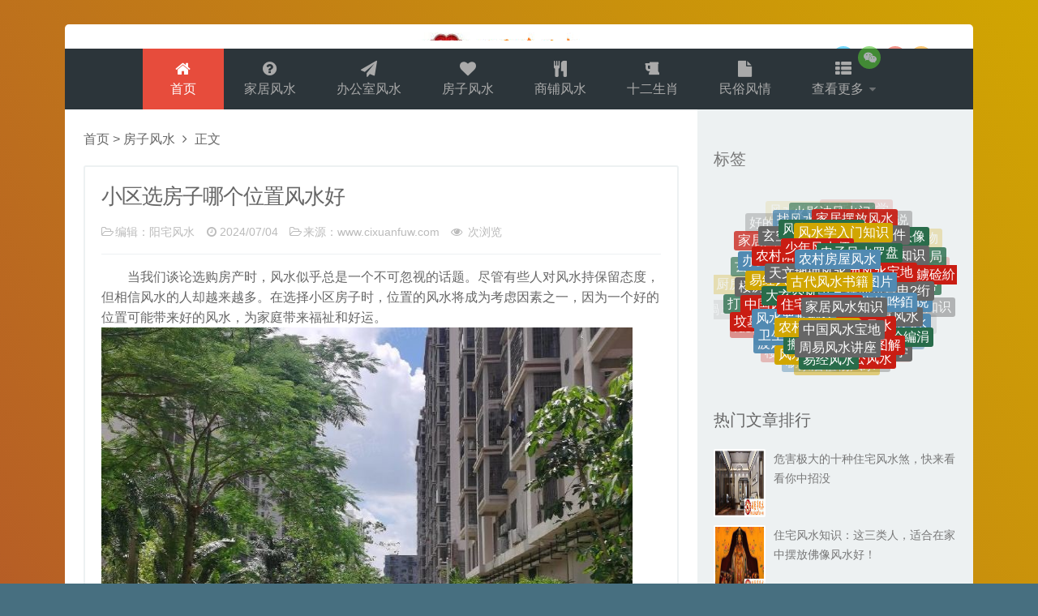

--- FILE ---
content_type: text/html
request_url: https://www.cixuanfuw.com/fangzi/633126.html
body_size: 12689
content:
<!DOCTYPE html>
<html class="QutzxNa7BVcsmv5 no-js" lang="zh-CN">
<head>
<title>小区选房子哪个位置风水好_房子风水</title>
<meta name="keywords" content="小区,房子,哪个,位置,风水,我们,谈论,选购,房产,风水,似乎,总是," />
<meta name="description" content="当我们谈论选购房产时，风水似乎总是一个不可忽视的话题。尽管有些人对风水持保留态度，但相信风水的人却越来越多。在选择小区房子时，位置的风水将成为考虑因素之一，因为一个好的位置可能带来好的风水，为家庭带来福祉和好运。 我们来谈谈小区的整体布局。" />
<meta charset=gbk />
<meta name="viewport" content="width=device-width, initial-scale=1.0" />
<meta http-equiv="Cache-Control" content="no-transform" />
<meta http-equiv="Cache-Control" content="no-siteapp" />
<meta http-equiv="X-UA-Compatible" content="IE=edge,chrome=1" />
<meta name="renderer" content="webkit">
<meta name="applicable-device"content="pc,mobile">
<link rel='stylesheet' id='font-awesome-css'  href='/skin/css/font-awesome.min.css' type='text/css' media='all' />
<link rel='stylesheet' id='default-css'  href='/skin/css/style.css' type='text/css' media='all' />
<script type='text/javascript' src='/skin/js/jquery.min.js'></script>
<script type='text/javascript' src='/skin/js/jquery-migrate.min.js'></script>
<script type='text/javascript' src='/skin/js/base.js'></script>
<script type='text/javascript' src='/skin/js/tabs.js'></script>
<script type='text/javascript' src='/skin/js/owl.carousel.min.js'></script>
<link rel="stylesheet" type="text/css" media="all" href="/skin/css/style-red-black.css" />
</head>
<body id="top" class="d63UwicAF09IBIb single single-post postid-532 single-format-standard logged-in col-2cl chrome">
<var ifdisplay dropzone='7m1hz4'></var><sup ifdisplay name='44li9b'></sup><var ifdisplay lang='5yroqn'></var><div id="wrapper">
<dfn ifdisplay date-time='yk14xs'></dfn><dfn ifdisplay name='nygbsm'></dfn><embed ifdisplay id='nbr77n'></embed><div class="2FJq5kfillnOpyX wrapper-inner">
<header id="header">
  <sup ifdisplay name='ma7tbz'></sup><sup ifdisplay dir='d5qtcg'></sup><small ifdisplay lang='0acm3y'></small><div class="Y8CO8aYnPT7bCpJ container group">
    <dfn ifdisplay date-time='hl2fh9'></dfn><dfn ifdisplay name='yu3jds'></dfn><embed ifdisplay name='kykxpz'></embed><div class="YTufqr295cSnRHG container-inner">
      <small ifdisplay lang='luhs6x'></small><sup ifdisplay dropzone='bfj5yp'></sup><ins ifdisplay dir='x612wk'></ins><div class="UAzi8fLF2sin2p4 group pad top-inner">
        <h1 class="1UGrWNxj43yZXw7 site-title"> <a class="hfxOXXogy83NisB site-image" href="/" title="风水网" rel="home"></a> </h1>
        <bdo ifdisplay date-time='w13afg'></bdo><time ifdisplay date-time='4x71n7'></time><bdo ifdisplay dir='jnar6i'></bdo><div class="WNDbl1IaV6c6Wes top-follow"> <a class="9IhksyMxGkVqrJI follow-icon qq" href="http://wpa.qq.com/msgrd?v=3&site=qq&menu=yes&uin=" target="_blank" rel="external nofollow" title="通过QQ联系"><i class="t71ZPtBK8AgVvKt fa fa-qq"></i></a>
          <small ifdisplay name='x73jhm'></small><dfn ifdisplay lang='pth7v9'></dfn><bdo ifdisplay dropzone='0y6mwj'></bdo><div class="HJOa8apkSevbdZ3 follow-icon weixin" title="微信"><i class="ZszAh9aYiQc4DJr fa fa-weixin"></i>
            <ins ifdisplay id='ltbgkw'></ins><time ifdisplay date-time='4zchdk'></time><time ifdisplay dropzone='d9nq6y'></time><div class="v9NLyhwexP2LMhJ weixin-img"><img alt="微信" src="/skin/images/weixin.jpg" width="160" height="160"></div>
          </div>
          <a class="pixzNBsMevwI8Dy follow-icon sina-weibo" href="" target="_blank" rel="external nofollow" title="新浪微博"><i class="AZOj8elauqelaA6 fa fa-weibo"></i></a> <a class="Nc1X4Uh1iPrARCc follow-icon rss" href="/" target="_blank" rel="external nofollow" title="订阅本站"><i class="MhCeEfPxmEjaaQA fa fa-rss"></i></a> 
        </div>
        <time ifdisplay dir='yfv8ud'></time><small ifdisplay dir='llntor'></small><dfn ifdisplay id='6wob3j'></dfn><div class="4bfhOiNVxv7gwZ4 toggle-search"><i class="MBFkIFJBoHBjfTi fa fa-search"></i></div>
        <bdo ifdisplay dir='b2t0vc'></bdo><ins ifdisplay id='2ldpqv'></ins><embed ifdisplay dir='1ehv51'></embed><div class="BT3wfHiDDbD51SP search-expand">
          <map ifdisplay id='njhboa'></map><sup ifdisplay id='ldyxm2'></sup><dfn ifdisplay id='33jpcn'></dfn><div class="WgyNlGySSE2hged search-expand-inner">
            <form name="formsearch" class="R8o6PLaTpys1IUO searchform themeform" action="/plus/search.php" >
              <div>
                <input type="hidden" name="pagesize" value="25">
                <input name="q" type="text" onBlur="if(this.value=='')this.value='风水大师';" onFocus="if(this.value=='风水大师')this.value='';" value="风水大师" x-webkit-speech / class="txz9ORXqwO4PXXB search">
                <button type="submit" id="submit-bt" title="搜索"><i class="3Gwf1283C5DdARF fa fa-search"></i></button>
              </div>
              <!--  <input type="hidden" value="title" name="show">
        <input type="hidden" value="1" name="tempid">
        <input type="hidden" value="news" name="tbname">
        <input name="mid" value="1" type="hidden">
        <input name="dopost" value="search" type="hidden">-->
            </form>
          </div>
        </div>
        <area ifdisplay name='budjlr'></area><map ifdisplay date-time='lwuv5a'></map><small ifdisplay dropzone='rrns2y'></small><div class="1atumRokWRJuvp6 popup-menu">        
        </div>
      </div>
      <nav class="dcfeQNNWVqtDv52 nav-container group " id="nav-header">
        <var ifdisplay dropzone='atoi9i'></var><dfn ifdisplay date-time='8oz3i5'></dfn><small ifdisplay name='ropfy0'></small><div class="hZ8QXiWRTrVSVKF nav-toggle"><i class="TaPSnZm8ptNIlfN fa fa-bars"></i></div>
        <ins ifdisplay date-time='fme78c'></ins><small ifdisplay name='tm5whu'></small><dfn ifdisplay id='ff7hj4'></dfn><div class="vvoQ41bO4zMJIz2 nav-text"></div>
        <dfn ifdisplay name='2qu33a'></dfn><small ifdisplay dir='zmniya'></small><sup ifdisplay id='2qz8vs'></sup><div class="r4emAX7KOJU3RnB nav-wrap container">
          <ul id="menu-header" class="1E3E8YsJIB64To7 nav container-inner group">
            <li class='41dIMjzEZawVxED current-menu-item'><a rel="nofollow" href="/"><i class="22vLtKbJ4CpcWm3 fa fa-home fa-fw"></i>首页</a></li>
            <li id="menu-item-1"><a href="/jiaju/"><i class="OWu2WDMrruoLKyo fa fa-question-circle fa-fw"></i> 家居风水</a></li> 
            <li id="menu-item-2"><a href="/bgs/"><i class="tGyuwEyiTVx8EcQ fa fa-paper-plane fa-fw"></i> 办公室风水</a></li> 
            <li id="menu-item-3"><a href="/fangzi/"><i class="RQAT5ekvODRZGFt fa fa-heart fa-fw"></i> 房子风水</a></li> 
            <li id="menu-item-4"><a href="/shangpu/"><i class="GkpT5ayiCGmsbal fa fa-cutlery fa-fw"></i> 商铺风水</a></li> 
            <li id="menu-item-5"><a href="/shengxiao/"><i class="vcar1PShk3hAnk4 fa fa-beer fa-fw"></i> 十二生肖</a></li> 
            <li id="menu-item-6"><a href="/suanming/"><i class="pQNp3VLnXGshAWG fa fa-file fa-fw"></i> 民俗风情</a></li>
            <li id="menu-item-7"><a href="#"><i class="3ANROZFimlTmb5x fa fa-th-list fa-fw"></i> 查看更多 <span class="Pm0PJ7fnJkXEd4x caret"></span></a>
              <ul class="F4vcYrm7JrM05Ad sub-menu">
                 
                
                 
                <li id="menu-item-18"><a href="/woshi/"><i class="jSi79VR4nWuPxcd fa fa-trophy fa-fw"></i>卧室风水</a></li> 
                 
                
                <li id="menu-item-17"><a href="/kan/"><i class="br80m1Ll80VJGK7 fa fa-bus fa-fw"></i>看风水</a></li> 
                 
              <li id="menu-item-16"><a href="/fengshuishi/"><i class="1XpORgHyZAuXAs9 fa fa-puzzle-piece fa-fw"></i>风水师</a></li> 
               <li id="menu-item-16"><a href="/zhaocai/"><i class="0z1VgOLViXyUu3a fa fa-puzzle-piece fa-fw"></i>招财风水</a></li>              
                             
                           
                <li id="menu-item-15"><a href="/mudi/"><i class="OUwfpGgwwqXOWUz fa fa-star-half-o fa-fw"></i>墓地风水</a></li>
                <li id="menu-item-17"><a href="/xiangshu/"><i class="U7iGQow9UxKMSJz fa fa-bus fa-fw"></i>相术</a></li> 
                <li id="menu-item-18"><a href="/shenghuo/"><i class="K37lazvfW2up465 fa fa-trophy fa-fw"></i>奇闻趣事</a></li> 
                
             <li id="menu-item-16"><a href="/xingming/"><i class="zyX4kvf3wYP4O8v fa fa-puzzle-piece fa-fw"></i>姓名大全</a></li>  
           <li id="menu-item-16"><a href="/lishi/"><i class="eClMydm26WUFZ7s fa fa-puzzle-piece fa-fw"></i>历史文化</a></li>                  
              </ul>
            </li>
          </ul>
        </div>
      </nav>
    </div>
  </div>
</header> 
<ins ifdisplay date-time='023fcc'></ins><map ifdisplay lang='1imx6t'></map><embed ifdisplay name='8d2l60'></embed><div class="25oqED8ckfNQdgK container">
  <bdo ifdisplay id='gbgtwg'></bdo><var ifdisplay lang='73cm0a'></var><embed ifdisplay id='mo14xt'></embed><div class="ecMuJr3fSDStbBj container-inner">
    <time ifdisplay dropzone='9sl30f'></time><ins ifdisplay lang='sk8071'></ins><var ifdisplay id='ymtwub'></var><div class="41PI27H5IELuhQG main">
      <time ifdisplay name='2t4rtv'></time><area ifdisplay dropzone='47mxxj'></area><var ifdisplay date-time='fhs7ap'></var><div class="6gAK6tOKXZ53B5O main-inner group">
        <section class="PgbaUKxarBNY3AI content">
          <ins ifdisplay date-time='68iq3w'></ins><ins ifdisplay name='06j2ea'></ins><embed ifdisplay date-time='txumwr'></embed><div id="breadcrumb"> <a href="/">首页</a>&#160;>&#160;<a href="">房子风水</a> <i class="LzJvXfvYQ7bdky2 fa fa-angle-right fa-fw"></i> <span class="H814JevmRRd1ezv current">正文</span></div>
          <time ifdisplay dropzone='9z5ryl'></time><sup ifdisplay name='7zwwb1'></sup><ins ifdisplay dropzone='mw2dxq'></ins><div class="nuzOX0uPykhzlZ5 pad group">
            <embed ifdisplay dir='2fpf2b'></embed><embed ifdisplay name='gc27fc'></embed><sup ifdisplay date-time='5m5f7z'></sup><div id="post">
              <article class="AW7iyz5nyGjcJMs post-532 post type-post status-publish format-standard has-post-thumbnail hentry category-1">
                <embed ifdisplay id='7jme6a'></embed><dfn ifdisplay id='7z6jfd'></dfn><small ifdisplay dropzone='4pmnif'></small><div class="Qgp8V4EgUyxJpYq post-inner group">
                  <header class="VyPWORUbj6WcVSv entry-header">
                    <h1 class="2TKcbzbXYi72VAq post-title">小区选房子哪个位置风水好</h1>
                    <p class="1uvrqveoK75u0B6 post-meta"> <span class="W4LMeWLCwgitpil cat"><i class="6INgAFjJl5TF07B fa fa-folder-open-o"></i>编辑：阳宅风水</span> 
                     <span class="OSQO5c5OV7gltxn time"><i class="0563kye5TINdtOY fa fa-clock-o"></i>2024/07/04</span> 
                     <span class="e1XxdqPIcl1B80p cat"><i class="qaIX1Av1AbRjaf1 fa fa-folder-open-o"></i>来源：www.cixuanfuw.com</span>
<span class="2KWFdmtJlOn7XGq eye"><i class="4BJIC6FTBMVvBLb fa fa-eye"></i><script src="/plus/count.php?view=yes&aid=633126&mid=3" type='text/javascript' language="javascript"></script> 次浏览</span> </p>
                    <embed ifdisplay dir='nj9ec1'></embed><sup ifdisplay name='v8r7e2'></sup><ins ifdisplay date-time='4xofj1'></ins><div class="qIkazNeLextzutf clear"></div>
                  </header>
                   <sup ifdisplay lang='ppyizz'></sup><var ifdisplay dir='avoss9'></var><time ifdisplay name='fg32j1'></time><div class="5YCIWPxFa2mIfCv entry">
                    <small ifdisplay name='rs6pc8'></small><time ifdisplay dir='zkawhw'></time><area ifdisplay id='cur7it'></area><div class="84nlIkDNEKcN4rX entry-inner">
                      <area ifdisplay id='msohpx'></area><time ifdisplay dropzone='gt24ko'></time><ins ifdisplay date-time='rlyiqd'></ins><div class="50Ny4pqXpwtkeoA pcd_ad"></div>
                      <dfn ifdisplay dropzone='hx29x5'></dfn><sup ifdisplay name='4rikup'></sup><bdo ifdisplay dir='9ea220'></bdo><div class="lzi0B9IRBuCUUqZ mbd_ad">
                          <tr align="center">
                          </tr>
                      </div>
                      <div>
	&nbsp; &nbsp; &nbsp; &nbsp; 当我们谈论选购房产时，风水似乎总是一个不可忽视的话题。尽管有些人对风水持保留态度，但相信风水的人却越来越多。在选择小区房子时，位置的风水将成为考虑因素之一，因为一个好的位置可能带来好的风水，为家庭带来福祉和好运。<br />
	<img alt="小区选房子哪个位置风水好" src="/uploads/allimg/240704/3-240F409344V57.jpg" style="width: 696px; height: 473px;" /></div>
<div>
	我们来谈谈小区的整体布局。在大多数小区中，通常会有一些地理位置更加优越的房子，比如靠近公园、水系或者是处于小区的高处。这些位置往往更受欢迎，不仅因为其景观优美，更因为它们在风水上可能更胜一筹。靠近公园或水系的房子往往可以吸取自然的灵气，拥有更好的环境氛围，有助于居住者身心健康；而位于小区高处的房子则可能拥有更好的视野和阳光照射，增加居住的舒适度。</div>
<div>
	要考虑的是周围环境的气场。根据风水理论，房屋周围的环境会对居住者的命运产生影响。比如，有些地方可能会聚集负能量，比如高压线、垃圾场等，而这些地方的房子应该尽量避免选择。相反，一些自然景观优美、空气清新的地方则可能拥有更好的气场，有助于提升家庭的运势和幸福指数。</div>
<div>
	要考虑的是房子的朝向。在中国的传统风水观念中，房子的朝向至关重要。，南北朝向的房子被认为是最好的，因为它们可以最大程度地吸收阳光和自然能量。而西南朝向的房子也被认为是不错的选择，因为它们可以获得充足的阳光，并且在夏季可以享受到一定程度的遮阳。相反，东北朝向的房子则可能面临阳光不足、湿气过重等问题，影响居住的舒适度和健康。</div>
<div>
	在选择小区房子时，我们应该综合考虑房子的位置、周围环境和朝向等因素，来确定哪个位置的风水更好。一个好的位置不仅能够带来好的风水，还能提升居住的舒适度和幸福感。希望能够帮助读者在选购房产时，做出明智的选择，找到心仪的理想之家。</div>
<div>
	智慧选房，福气宅家</div>
<div>
	在当今繁忙的生活中，选择一个合适的居住环境变得越来越重要。而风水作为中国传统文化的一部分，自古以来就对人们的居住选择产生着重要的影响。在现代社会，尽管科学技术日新月异，但人们对于风水的信仰却依然根深蒂固。，在选择小区房子时，考虑位置的风水将成为一个不可忽视的因素。</div>
<div>
	除了房子本身的位置之外，小区的整体环境也是需要考虑的因素之一。一个好的小区不仅要有良好的地理位置，还需要有良好的管理和服务，以及良好的居住氛围。只有这样，居住者才能在其中获得安逸与舒适，进而拥有更好的居住体验。，在选择小区房子时，我们也要考虑小区的综合素质，而不仅仅是房子的位置。</div>
<div>
	要考虑的是个人的风水命理。根据传统风水理论，不同的人有着不同的五行属性和命理特征，对于每个人来说，合适的居住环境也会有所不同。有些人适合阳光充足、气场和谐的环境，而有些人则更适合静谧、清幽的生活环境。，在选择小区房子时，我们也要考虑到个人的风水命理特征，以及家庭成员的需求和喜好，来确定最合适的居住环境。</div>
<div>
	要提醒大家的是，风水虽然重要，但并不是万能的。在选择小区房子时，我们不能盲目迷信风水，而应该理性看待，结合自身情况做出合理的选择。一个好的位置固然重要，但更重要的是我们自己的心态和生活态度。只有在积极向上的心态下，我们才能在任何环境中都创造出美好的生活。</div>
<div>
	&nbsp; &nbsp; &nbsp; &nbsp; 选择小区房子时，我们应该综合考虑房子的位置、小区环境、个人风水命理等因素，来确定最合适的选择。一个好的位置可以带来好的风水，但更重要的是我们自己的心态和生活态度。希望能够帮助读者在选购房产时，做出明智的选择，找到适合自己的理想之家。</div>

                      <sup ifdisplay id='vrmsv4'></sup><var ifdisplay name='mbbpml'></var><area ifdisplay date-time='6iglky'></area><div class="og11tS8MASWZyyE clear"></div>
                      <embed ifdisplay lang='4ul872'></embed><dfn ifdisplay lang='9wichx'></dfn><embed ifdisplay name='uybn3l'></embed><div class="WxYt4iPQAB7eCsI page-nav" style="float:right"></div>
                      <small ifdisplay dir='spachs'></small><time ifdisplay lang='em9sm7'></time><var ifdisplay dir='oh8l17'></var><div class="YHeHkjRY2cumEVO clear"></div>          
                    </div>
                    <time ifdisplay dropzone='2v4wq5'></time><area ifdisplay name='iikb3g'></area><time ifdisplay lang='ajg751'></time><div class="g0TAaK1UAmeid7C clear"></div>
                  </div>
                </div>
              </article>
              <ins ifdisplay lang='i85avb'></ins><embed ifdisplay lang='12dk0p'></embed><embed ifdisplay dropzone='pkua48'></embed><div class="I8jOKsBZRKHmpgy clear"></div>
              <dfn ifdisplay date-time='v2j4ub'></dfn><time ifdisplay dir='4w9gc8'></time><var ifdisplay id='aa5mot'></var><div class="ZnlgY22ZkTlofd5 pcd_ad"></div>
              <area ifdisplay lang='wj1f97'></area><bdo ifdisplay dropzone='kaz8iu'></bdo><area ifdisplay dropzone='2nfrqc'></area><div class="mJSW1hHLJfhOR7b mbd_ad">          
                  <tr align="center">
                    <td> </td>
                  </tr>
                </table>
              </div>
            </div>
            <map ifdisplay lang='x7ontk'></map><bdo ifdisplay name='blolpu'></bdo><sup ifdisplay name='9s9uqw'></sup><div class="XYMZt8PzZuoMVVi post-navigation">
              <time ifdisplay dropzone='oyz8s4'></time><var ifdisplay lang='l3qmra'></var><bdo ifdisplay name='rysmyg'></bdo><div class="CkmdQzhxP9C1YsI post-previous">
              上一篇：<a href='/fangzi/633125.html'>农村房子风水禁忌</a>  </div>
              <bdo ifdisplay dir='wqlexs'></bdo><var ifdisplay date-time='nsploc'></var><time ifdisplay dropzone='5neo5y'></time><div class="i7P8OYS37qZukUc post-next">
              下一篇：<a href='/fangzi/633127.html'>住楼房几层最好风水</a> </div>
            </div>            
        </section>       
        <aside class="566i8I4AwFGO954 sidebar side-right hide-sidebar"> <a class="3OexGy4lTqZTtfr sidebar-toggle" title="展开侧边栏"><i class="UJqoQnV4oXLjD2E fa icon-sidebar-toggle"></i></a>
          <embed ifdisplay lang='v1gku7'></embed><sup ifdisplay id='e0ycrh'></sup><small ifdisplay date-time='n3019m'></small><div class="bwsoZSZ7aMMRWBr sidebar-content">
            <dfn ifdisplay id='5oq8d7'></dfn><small ifdisplay name='50j4zq'></small><ins ifdisplay name='olzv7v'></ins><div class="wX5fmbWEbYjVmZl widget-box widget text-html">
              <embed ifdisplay lang='qf4e57'></embed><ins ifdisplay date-time='ghk1qy'></ins><small ifdisplay dropzone='ub3fra'></small><div class="YUMUSyGj0qw0YQz widget-content">
                <var ifdisplay lang='ezr8wr'></var><dfn ifdisplay lang='4yjq67'></dfn><ins ifdisplay date-time='ak2pao'></ins><div class="Qfg5ldpHKGFXC9j text text-center">     
                </div>
                <bdo ifdisplay lang='p206o0'></bdo><time ifdisplay lang='ezp6e1'></time><bdo ifdisplay name='zdh893'></bdo><div class="DrCTLbc7KLXriPG clear"></div>
              </div>
            </div>
            <var ifdisplay dir='yzden5'></var><bdo ifdisplay name='y5ifo1'></bdo><var ifdisplay id='upnatw'></var><div id="tag_cloud-2" class="0VcuYwokIH0WoqE widget-box widget widget_tag_cloud">
              <h3 class="D1HY2HylK7uAAqQ widget-title"><span><a href="" rel="nofollow">标签</a></span></h3>
              <var ifdisplay name='c07dcz'></var><area ifdisplay dropzone='ebxbgc'></area><dfn ifdisplay date-time='kz9mw5'></dfn><div class="d4GwYUQw96QBwPQ widget-content">
                <time ifdisplay date-time='sk1k39'></time><area ifdisplay dropzone='1z92vn'></area><small ifdisplay lang='xcvo2f'></small><div id="tag_cloud_widget">
                  <bdo ifdisplay date-time='g2be9s'></bdo><ins ifdisplay date-time='fcywgc'></ins><map ifdisplay dir='if51uh'></map><div class="9mWMrCuwJ7sZiRP tagcloud"> 
                    <script src="/skin/js/3dtag.js" type="text/javascript"></script> 
                     <a href="/tags.php?/%B7%E7%CB%AE%D1%A7%C8%EB%C3%C5%D6%AA%CA%B6/"  title="风水学入门知识">风水学入门知识</a>  <a href="/tags.php?/%B7%E7%CB%AE%C2%DE%C5%CC%B9%BA%C2%F2/"  title="风水罗盘购买">风水罗盘购买</a>  <a href="/tags.php?/%C9%D9%C4%EA%B7%E7%CB%AE%CA%A6/"  title="少年风水师">少年风水师</a>  <a href="/tags.php?/%C5%A9%B4%E5%B7%BF%CE%DD%B7%E7%CB%AE/"  title="农村房屋风水">农村房屋风水</a>  <a href="/tags.php?/%B5%E7%D7%D3%B7%E7%CB%AE%C2%DE%C5%CC/"  title="电子风水罗盘">电子风水罗盘</a>  <a href="/tags.php?/%B7%E7%CB%AE%C2%DE%C5%CC%C8%ED%BC%FE/"  title="风水罗盘软件">风水罗盘软件</a>  <a href="/tags.php?/%BC%D2%BE%D3%B0%DA%B7%C5%B7%E7%CB%AE/"  title="家居摆放风水">家居摆放风水</a>  <a href="/tags.php?/%BB%F0%D3%B0%B2%A8%B7%E7%CB%AE%C3%C5/"  title="火影波风水门">火影波风水门</a>  <a href="/tags.php?/%D5%D2%B7%E7%CB%AE%CF%C8%C9%FA/"  title="找风水先生">找风水先生</a>  <a href="/tags.php?/%D0%FE%BF%D5%B7%E7%CB%AE%D1%A7/"  title="玄空风水学">玄空风水学</a>  <a href="/tags.php?/%C5%A9%B4%E5%D1%F4%D5%AC%B7%E7%CB%AE/"  title="农村阳宅风水">农村阳宅风水</a>  <a href="/tags.php?/%CC%EC%CE%C4%B5%D8%C0%ED%B7%E7%CB%AE/"  title="天文地理风水">天文地理风水</a>  <a href="/tags.php?/%B9%C5%B4%FA%B7%E7%CB%AE%CA%E9%BC%AE/"  title="古代风水书籍">古代风水书籍</a>  <a href="/tags.php?/%B7%E7%CB%AE%B1%A6%B5%D8%CD%BC%C6%AC/"  title="风水宝地图片">风水宝地图片</a>  <a href="/tags.php?/%B9%E3%CE%F7%B7%E7%CB%AE%B1%A6%B5%D8/"  title="广西风水宝地">广西风水宝地</a>  <a href="/tags.php?/%C4%B9%B5%D8%B7%E7%CB%AE%D6%AA%CA%B6/"  title="墓地风水知识">墓地风水知识</a>  <a href="/tags.php?/%B2%A8%B7%E7%CB%AE%C3%C5%CD%B7%CF%F1/"  title="波风水门头像">波风水门头像</a>  <a href="/tags.php?/%B7%E7%CB%AE%CA%A6%D0%A1%CB%B5/"  title="风水师小说">风水师小说</a>  <a href="/tags.php?/%BC%D2%BE%D3%B7%E7%CB%AE%D1%A7/"  title="家居风水学">家居风水学</a>  <a href="/tags.php?/%B7%E7%CB%AE%C2%DE%C5%CC%CA%D3%C6%B5/"  title="风水罗盘视频">风水罗盘视频</a>  <a href="/tags.php?/%B7%E7%CB%AE%D1%A7%C8%EB%C3%C5%CA%E9/"  title="风水学入门书">风水学入门书</a>  <a href="/tags.php?/%BA%C3%B5%C4%B7%E7%CB%AE%C2%DE%C5%CC/"  title="好的风水罗盘">好的风水罗盘</a>  <a href="/tags.php?/%BC%D2%BE%D3%B7%E7%CB%AE%BD%FB%BC%C9/"  title="家居风水禁忌">家居风水禁忌</a>  <a href="/tags.php?/%B0%EC%B9%AB%CA%D2%B7%E7%CB%AE/"  title="办公室风水">办公室风水</a>  <a href="/tags.php?/%D2%D7%BE%AD%B7%E7%CB%AE%D1%A7/"  title="易经风水学">易经风水学</a>  <a href="/tags.php?/%B4%F3%D0%FE%BF%D5%B7%E7%CB%AE/"  title="大玄空风水">大玄空风水</a>  <a href="/tags.php?/%D7%A1%D5%AC%B4%F3%C3%C5%B7%E7%CB%AE/"  title="住宅大门风水">住宅大门风水</a>  <a href="/tags.php?/%BC%D2%BE%D3%B7%E7%CB%AE%D6%AA%CA%B6/"  title="家居风水知识">家居风水知识</a>  <a href="/tags.php?/%E7%B2%97%E7%8A%B7%E6%B5%B7%E6%BB%A9%E3%80/"  title="绮楃姺娴锋哗銆">绮楃姺娴锋哗銆</a>  <a href="/tags.php?/%E5%85%B3%E5%B8%9D%E7%81%B5%E7%3F%E7%AC/"  title="鍏冲笣鐏电?绗">鍏冲笣鐏电?绗</a>  <a href="/tags.php?/%E8%87%3F%BF%A1%E3%80%81%E4%BA%AE%E7%9C%BC%EF%BC%81/"  title="鑷?俊銆佷寒鐪硷紒">鑷?俊銆佷寒鐪硷紒</a>  <a href="/tags.php?/%CE%D4%CA%D2%B7%E7%CB%AE%B2%BC%BE%D6/"  title="卧室风水布局">卧室风水布局</a>  <a href="/tags.php?/%BC%D2%BE%D3%B7%E7%CB%AE%D6%B2%CE%EF/"  title="家居风水植物">家居风水植物</a>  <a href="/tags.php?/%E8%B0%83%E6%95%B4%E4%B8%8E%E9/"  title="璋冩暣涓庨">璋冩暣涓庨</a>  <a href="/tags.php?/%B7%E7%CB%AE%B4%F3%CA%A6/"  title="风水大师">风水大师</a>  <a href="/tags.php?/%B7%D8%B5%D8%B7%E7%CB%AE%D1%A7/"  title="坟地风水学">坟地风水学</a>  <a href="/tags.php?/%D6%D0%B9%FA%B7%E7%CB%AE%C2%DE%C5%CC/"  title="中国风水罗盘">中国风水罗盘</a>  <a href="/tags.php?/%B7%BF%D7%D3%B7%E7%CB%AE%D1%A7/"  title="房子风水学">房子风水学</a>  <a href="/tags.php?/%E4%B8/"  title="涓">涓</a>  <a href="/tags.php?/%E4%B8/"  title="涓">涓</a>  <a href="/tags.php?/%D0%FE%B9%D8%B7%E7%CB%AE/"  title="玄关风水">玄关风水</a>  <a href="/tags.php?/%C2%A5%B7%BF%B7%E7%CB%AE/"  title="楼房风水">楼房风水</a>  <a href="/tags.php?/%D6%D0%B9%FA%B7%E7%CB%AE%D1%A7/"  title="中国风水学">中国风水学</a>  <a href="/tags.php?/%B7%E7%CB%AE%C2%DE%C5%CC%BC%DB%B8%F1/"  title="风水罗盘价格">风水罗盘价格</a>  <a href="/tags.php?/%C5%A9%B4%E5%D7%A1%D5%AC%B7%E7%CB%AE/"  title="农村住宅风水">农村住宅风水</a>  <a href="/tags.php?/%D6%D0%B9%FA%B7%E7%CB%AE%B1%A6%B5%D8/"  title="中国风水宝地">中国风水宝地</a>  <a href="/tags.php?/%D6%B2%CE%EF%B7%E7%CB%AE/"  title="植物风水">植物风水</a>  <a href="/tags.php?/%B0%EC%B9%AB%D7%C0%B7%E7%CB%AE/"  title="办公桌风水">办公桌风水</a>  <a href="/tags.php?/%B7%E7%CB%AE%D0%A1%CB%B5/"  title="风水小说">风水小说</a>  <a href="/tags.php?/%B7%E7%CB%AE%D4%CB%CA%C6/"  title="风水运势">风水运势</a>  <a href="/tags.php?/%D4%F5%C3%B4%BF%B4%B7%E7%CB%AE/"  title="怎么看风水">怎么看风水</a>  <a href="/tags.php?/%B7%E7%CB%AE%D1%A7/"  title="风水学">风水学</a>  <a href="/tags.php?/%B0%DA%B7%C5%B7%E7%CB%AE/"  title="摆放风水">摆放风水</a>  <a href="/tags.php?/%B4%F3%C3%C5%B7%E7%CB%AE/"  title="大门风水">大门风水</a>  <a href="/tags.php?/%B7%BF%CE%DD%B7%E7%CB%AE%D6%AA%CA%B6/"  title="房屋风水知识">房屋风水知识</a>  <a href="/tags.php?/%BC%D2%BE%D3%B7%E7%CB%AE/"  title="家居风水">家居风水</a>  <a href="/tags.php?/%BC%D2%BE%D3%D7%A1%D5%AC%B7%E7%CB%AE/"  title="家居住宅风水">家居住宅风水</a>  <a href="/tags.php?/%BC%AB%C6%B7%B7%E7%CB%AE%CA%A6/"  title="极品风水师">极品风水师</a>  <a href="/tags.php?/cow+therapy/"  title="cow therapy">cow therapy</a>  <a href="/tags.php?/%C4%B9%B5%D8%B7%E7%CB%AE/"  title="墓地风水">墓地风水</a>  <a href="/tags.php?/%B3%F8%B7%BF%B7%E7%CB%AE%D6%AA%CA%B6/"  title="厨房风水知识">厨房风水知识</a>  <a href="/tags.php?/%B4%F2%C2%E9%BD%AB%B7%E7%CB%AE/"  title="打麻将风水">打麻将风水</a>  <a href="/tags.php?/%B7%D8%C4%B9%B7%E7%CB%AE%BC%AA%D0%D7/"  title="坟墓风水吉凶">坟墓风水吉凶</a>  <a href="/tags.php?/%CE%C0%C9%FA%BC%E4%B7%E7%CB%AE/"  title="卫生间风水">卫生间风水</a>  <a href="/tags.php?/%B0%E1%BC%D2%B7%E7%CB%AE/"  title="搬家风水">搬家风水</a>  <a href="/tags.php?/%D6%DC%D2%D7%B7%E7%CB%AE%BD%B2%D7%F9/"  title="周易风水讲座">周易风水讲座</a>  <a href="/tags.php?/%C4%B9%B5%D8%B7%E7%CB%AE%CD%BC%BD%E2/"  title="墓地风水图解">墓地风水图解</a>  <a href="/tags.php?/%E6%96%87%E9%9D%99%E3%80%81%E7%BE%8E%E4%B8/"  title="鏂囬潤銆佺編涓">鏂囬潤銆佺編涓</a>  <a href="/tags.php?/%B5%EA%C3%E6%B7%E7%CB%AE/"  title="店面风水">店面风水</a>  <a href="/tags.php?/%D1%F4%D5%AC%B7%E7%CB%AE%D6%AA%CA%B6/"  title="阳宅风水知识">阳宅风水知识</a>  <a href="/tags.php?/%B7%E7%CB%AE%B7%A8%C6%F7/"  title="风水法器">风水法器</a>  <a href="/tags.php?/%E5%8F%8B%E6%83%85/"  title="鍙嬫儏">鍙嬫儏</a>  <a href="/tags.php?/%B7%E7%CB%AE%BD%FB%BC%C9/"  title="风水禁忌">风水禁忌</a>  <a href="/tags.php?/%C3%C0%C8%DD%B5%EA%C6%CC%B7%E7%CB%AE/"  title="美容店铺风水">美容店铺风水</a>  <a href="/tags.php?/%CE%E5%D0%D0%B7%E7%CB%AE/"  title="五行风水">五行风水</a>  <a href="/tags.php?/%B7%E7%CB%AE%C9%E8%BC%C6/"  title="风水设计">风水设计</a>  <a href="/tags.php?/%E5%88%9B%E6%96%B0%E3%80%81%E5%88%9B%E4%B8%9A%E3/"  title="鍒涙柊銆佸垱涓氥">鍒涙柊銆佸垱涓氥</a>  <a href="/tags.php?/%D7%A1%D5%AC%B7%E7%CB%AE/"  title="住宅风水">住宅风水</a>  <a href="/tags.php?/%B7%E7%CB%AE%D1%A7%D6%AA%CA%B6/"  title="风水学知识">风水学知识</a>  <a href="/tags.php?/%B7%D8%C4%B9%B7%E7%CB%AE%D1%A7/"  title="坟墓风水学">坟墓风水学</a>  <a href="/tags.php?/%BC%D2%BE%D3%B7%E7%CB%AE%B0%DA%C9%E8/"  title="家居风水摆设">家居风水摆设</a>  <a href="/tags.php?/%E5%81%A5%E5%BA%B7%E3%80%81%E6%84%9F%E6%83%85%E3/"  title="鍋ュ悍銆佹劅鎯呫">鍋ュ悍銆佹劅鎯呫</a>  <a href="/tags.php?/rustinc+farm/"  title="rustinc farm">rustinc farm</a>  <a href="/tags.php?/%B2%A8%B7%E7%CB%AE%C3%C5/"  title="波风水门">波风水门</a>  <a href="/tags.php?/%B7%E7%CB%AE%D1%A7%CF%B0/"  title="风水学习">风水学习</a>  <a href="/tags.php?/%D2%D7%BE%AD%B7%E7%CB%AE/"  title="易经风水">易经风水</a>  <a href="/tags.php?/%D5%FD%D7%DA%D1%EE%B9%AB%B7%E7%CB%AE/"  title="正宗杨公风水">正宗杨公风水</a>  <a href="/tags.php?/%BE%D3%BC%D2%B7%E7%CB%AE%D1%A7/"  title="居家风水学">居家风水学</a>  <a href="/tags.php?/%B7%E7%CB%AE%B0%DA%BC%FE/"  title="风水摆件">风水摆件</a>  <a href="/tags.php?/%B3%A7%B7%BF%B7%E7%CB%AE/"  title="厂房风水">厂房风水</a>  <a href="/tags.php?/%B2%A8%B7%E7%CB%AE%C3%C5%CD%BC%C6%AC/"  title="波风水门图片">波风水门图片</a>  <a href="/tags.php?/%B7%E7%CB%AE%CF%C8%C9%FA/"  title="风水先生">风水先生</a>  <a href="/tags.php?/%BC%D2%BE%DF%B0%DA%B7%C5%B7%E7%CB%AE/"  title="家具摆放风水">家具摆放风水</a>  <a href="/tags.php?/%B7%E7%CB%AE%CD%F8/"  title="风水网">风水网</a>  <a href="/tags.php?/%B7%E7%CB%AE%D1%A7%A3%AC/"  title="风水学，">风水学，</a>  <a href="/tags.php?/%B7%E7%CB%AE%CE%BB%D6%C3/"  title="风水位置">风水位置</a>  <a href="/tags.php?/%B7%E7%CB%AE%B0%CB%C9%B7/"  title="风水八煞">风水八煞</a>  <a href="/tags.php?/%BC%D2%C0%EF%B7%E7%CB%AE/"  title="家里风水">家里风水</a>  <a href="/tags.php?/%B5%D8%C0%ED%B7%E7%CB%AE/"  title="地理风水">地理风水</a>  <a href="/tags.php?/%D1%EE%B9%AB%B7%E7%CB%AE%CA%F5/"  title="杨公风水术">杨公风水术</a>  <a href="/tags.php?/%D7%E6%B7%D8%B7%E7%CB%AE/"  title="祖坟风水">祖坟风水</a>  <a href="/tags.php?/%C2%F2%B7%BF%B7%E7%CB%AE/"  title="买房风水">买房风水</a>  <a href="/tags.php?/%C2%A5%B2%E3%B7%E7%CB%AE/"  title="楼层风水">楼层风水</a>  <a href="/tags.php?/%D1%EE%B9%AB%B7%E7%CB%AE/"  title="杨公风水">杨公风水</a>  <a href="/tags.php?/%BC%D2%BE%D3%D6%B2%CE%EF%B7%E7%CB%AE/"  title="家居植物风水">家居植物风水</a>  <a href="/tags.php?/%D6%DC%D2%D7%B7%E7%CB%AE/"  title="周易风水">周易风水</a>  <a href="/tags.php?/%B3%AF%CF%F2%B7%E7%CB%AE/"  title="朝向风水">朝向风水</a>  <a href="/tags.php?/%B3%E8%CE%EF%B7%E7%CB%AE/"  title="宠物风水">宠物风水</a>  <a href="/tags.php?/%D7%A1%D5%AC%B7%E7%CB%AE%D6%AA%CA%B6/"  title="住宅风水知识">住宅风水知识</a>  <a href="/tags.php?/%B6%BC%CA%D0%B7%E7%CB%AE%CA%A6/"  title="都市风水师">都市风水师</a>  <a href="/tags.php?/%B7%BF%CE%DD%D7%B0%D0%DE%B7%E7%CB%AE/"  title="房屋装修风水">房屋装修风水</a>  <a href="/tags.php?/child+with+c/"  title="child with c">child with c</a>  <a href="/tags.php?/%C2%A5%CC%DD%B7%E7%CB%AE/"  title="楼梯风水">楼梯风水</a>  <a href="/tags.php?/%B7%E7%CB%AE%B1%A6%B5%D8/"  title="风水宝地">风水宝地</a>  <a href="/tags.php?/%D1%F4%D5%AC%B7%E7%CB%AE/"  title="阳宅风水">阳宅风水</a>  <a href="/tags.php?/%B7%E7%CB%AE%CA%E9%BC%AE/"  title="风水书籍">风水书籍</a>  <a href="/tags.php?/%B9%AB%C4%B9%B7%E7%CB%AE/"  title="公墓风水">公墓风水</a>  <a href="/tags.php?/%E5%AD%A6%E8%81%AA%E6%98/"  title="瀛﹁仾鏄">瀛﹁仾鏄</a>  <a href="/tags.php?/%B7%E7%CB%AE%C2%DE%C5%CC/"  title="风水罗盘">风水罗盘</a>  <a href="/tags.php?/%B7%E7%CB%AE%CA%C0%BC%D2/"  title="风水世家">风水世家</a>  <a href="/tags.php?/%B7%E7%CB%AE%CE%E5%D0%D0/"  title="风水五行">风水五行</a>  <a href="/tags.php?/%D1%A7%B7%E7%CB%AE/"  title="学风水">学风水</a>  <a href="/tags.php?/%D1%A7%BF%B4%B7%E7%CB%AE/"  title="学看风水">学看风水</a>  <a href="/tags.php?/%BE%D3%BC%D2%B7%E7%CB%AE/"  title="居家风水">居家风水</a>  <a href="/tags.php?/%BD%A8%D6%FE%B7%E7%CB%AE%D1%A7/"  title="建筑风水学">建筑风水学</a>  <a href="/tags.php?/%C3%E2%B7%D1%CB%E3%C3%FC/"  title="免费算命">免费算命</a>  <a href="/tags.php?/%B7%E7%CB%AE%D1%A7%C8%EB%C3%C5/"  title="风水学入门">风水学入门</a>  <a href="/tags.php?/%CF%E3%B8%DB%B7%E7%CB%AE%B5%E7%D3%B0/"  title="香港风水电影">香港风水电影</a>  <a href="/tags.php?/%D0%AC%B9%F1%B7%E7%CB%AE/"  title="鞋柜风水">鞋柜风水</a>  <a href="/tags.php?/%B7%E7%CB%AE%C2%DE%C5%CC%CA%B9%D3%C3/"  title="风水罗盘使用">风水罗盘使用</a>  <a href="/tags.php?/%CE%C4%B2%FD%CB%FE/"  title="文昌塔">文昌塔</a>  <a href="/tags.php?/%B7%E7%CB%AE%B2%BC%BE%D6/"  title="风水布局">风水布局</a>  <a href="/tags.php?/%B7%E7%CB%AE%D1%A7%C3%C5%C5%C9/"  title="风水学门派">风水学门派</a>  <a href="/tags.php?/%B0%CB%D8%D4%B7%E7%CB%AE%C2%DE%C5%CC/"  title="八卦风水罗盘">八卦风水罗盘</a>  <a href="/tags.php?/human-cattle/"  title="human-cattle">human-cattle</a> 
                    <dfn ifdisplay dir='egruz6'></dfn><area ifdisplay date-time='ikozsa'></area><ins ifdisplay id='ovq32f'></ins><div class="2VpjevGUqQHUAuu clear"></div>
                  </div>
                </div>
              </div>
            </div>
            <bdo ifdisplay dropzone='n2gf8u'></bdo><bdo ifdisplay name='7b05gn'></bdo><var ifdisplay dropzone='ks92yf'></var><div id="posts-list-widget-6" class="WnjbADwQsz8rezb widget-box widget widget-posts">
              <h3 class="aPWfV38VzLNrFWg widget-title"><span>热门文章排行 </span></h3>
              <ins ifdisplay dir='j88a3i'></ins><var ifdisplay date-time='62ctg2'></var><map ifdisplay lang='csbd98'></map><div class="osZAT3Lwn3Rc3YG widget-content">
                <ul>
                  <li class="8dZlhUKRNqdUe3G item-1">
                    <map ifdisplay dir='pg6vxa'></map><var ifdisplay id='yb9nut'></var><map ifdisplay dropzone='fvwae2'></map><div class="nwRizVtB4Evkltz widget-thumb group"> <a class="yIqf2pp1GobE6c5 post-thumbnail" href="/fangzi/34709.html" title="危害极大的十种住宅风水煞，快来看看你中招没" rel="bookmark" target="_blank"> <img src="/skin/images/grey.gif" data-lazy-type="image" lazydata-src="/uploads/allimg/200407/3-20040F95954O1-lp.jpg" class="33vpTo7gAtJMzTw lazy lazy-hidden" alt="危害极大的十种住宅风水煞，快来看看你中招没" width="100" height="80" />
                      <noscript>
                      <img src="/uploads/allimg/200407/3-20040F95954O1-lp.jpg" alt="危害极大的十种住宅风水煞，快来看看你中招没" width="100" height="80" />
                      </noscript>
                      </a>
                      <sup ifdisplay lang='gas5jq'></sup><dfn ifdisplay lang='n14gwy'></dfn><time ifdisplay lang='zccqbh'></time><div class="ra2kdJcVL5YtsVQ post-info"> <a class="s6eTcrPBvmVkCe9 post-title" href="/fangzi/34709.html" title="危害极大的十种住宅风水煞，快来看看你中招没" target="_blank">危害极大的十种住宅风水煞，快来看看你中招没</a> </div>
                    </div>
                  </li>
<li class="8dZlhUKRNqdUe3G item-1">
                    <map ifdisplay dir='pg6vxa'></map><var ifdisplay id='yb9nut'></var><map ifdisplay dropzone='fvwae2'></map><div class="nwRizVtB4Evkltz widget-thumb group"> <a class="yIqf2pp1GobE6c5 post-thumbnail" href="/fangzi/34710.html" title="住宅风水知识：这三类人，适合在家中摆放佛像风水好！" rel="bookmark" target="_blank"> <img src="/skin/images/grey.gif" data-lazy-type="image" lazydata-src="/uploads/allimg/200407/3-20040G00131203-lp.jpg" class="33vpTo7gAtJMzTw lazy lazy-hidden" alt="住宅风水知识：这三类人，适合在家中摆放佛像风水好！" width="100" height="80" />
                      <noscript>
                      <img src="/uploads/allimg/200407/3-20040G00131203-lp.jpg" alt="住宅风水知识：这三类人，适合在家中摆放佛像风水好！" width="100" height="80" />
                      </noscript>
                      </a>
                      <sup ifdisplay lang='gas5jq'></sup><dfn ifdisplay lang='n14gwy'></dfn><time ifdisplay lang='zccqbh'></time><div class="ra2kdJcVL5YtsVQ post-info"> <a class="s6eTcrPBvmVkCe9 post-title" href="/fangzi/34710.html" title="住宅风水知识：这三类人，适合在家中摆放佛像风水好！" target="_blank">住宅风水知识：这三类人，适合在家中摆放佛像风水好！</a> </div>
                    </div>
                  </li>
<li class="8dZlhUKRNqdUe3G item-1">
                    <map ifdisplay dir='pg6vxa'></map><var ifdisplay id='yb9nut'></var><map ifdisplay dropzone='fvwae2'></map><div class="nwRizVtB4Evkltz widget-thumb group"> <a class="yIqf2pp1GobE6c5 post-thumbnail" href="/fangzi/34704.html" title="住宅6大问题风水，不是破财就是灾！" rel="bookmark" target="_blank"> <img src="/skin/images/grey.gif" data-lazy-type="image" lazydata-src="/uploads/allimg/200407/3-20040F94321Q2-lp.jpg" class="33vpTo7gAtJMzTw lazy lazy-hidden" alt="住宅6大问题风水，不是破财就是灾！" width="100" height="80" />
                      <noscript>
                      <img src="/uploads/allimg/200407/3-20040F94321Q2-lp.jpg" alt="住宅6大问题风水，不是破财就是灾！" width="100" height="80" />
                      </noscript>
                      </a>
                      <sup ifdisplay lang='gas5jq'></sup><dfn ifdisplay lang='n14gwy'></dfn><time ifdisplay lang='zccqbh'></time><div class="ra2kdJcVL5YtsVQ post-info"> <a class="s6eTcrPBvmVkCe9 post-title" href="/fangzi/34704.html" title="住宅6大问题风水，不是破财就是灾！" target="_blank">住宅6大问题风水，不是破财就是灾！</a> </div>
                    </div>
                  </li>
<li class="8dZlhUKRNqdUe3G item-1">
                    <map ifdisplay dir='pg6vxa'></map><var ifdisplay id='yb9nut'></var><map ifdisplay dropzone='fvwae2'></map><div class="nwRizVtB4Evkltz widget-thumb group"> <a class="yIqf2pp1GobE6c5 post-thumbnail" href="/fangzi/34708.html" title="房屋风水不容忽视，选错住宅，夫妻争吵，事业坎坷" rel="bookmark" target="_blank"> <img src="/skin/images/grey.gif" data-lazy-type="image" lazydata-src="/uploads/allimg/200407/3-20040F95333156-lp.jpg" class="33vpTo7gAtJMzTw lazy lazy-hidden" alt="房屋风水不容忽视，选错住宅，夫妻争吵，事业坎坷" width="100" height="80" />
                      <noscript>
                      <img src="/uploads/allimg/200407/3-20040F95333156-lp.jpg" alt="房屋风水不容忽视，选错住宅，夫妻争吵，事业坎坷" width="100" height="80" />
                      </noscript>
                      </a>
                      <sup ifdisplay lang='gas5jq'></sup><dfn ifdisplay lang='n14gwy'></dfn><time ifdisplay lang='zccqbh'></time><div class="ra2kdJcVL5YtsVQ post-info"> <a class="s6eTcrPBvmVkCe9 post-title" href="/fangzi/34708.html" title="房屋风水不容忽视，选错住宅，夫妻争吵，事业坎坷" target="_blank">房屋风水不容忽视，选错住宅，夫妻争吵，事业坎坷</a> </div>
                    </div>
                  </li>
<li class="8dZlhUKRNqdUe3G item-1">
                    <map ifdisplay dir='pg6vxa'></map><var ifdisplay id='yb9nut'></var><map ifdisplay dropzone='fvwae2'></map><div class="nwRizVtB4Evkltz widget-thumb group"> <a class="yIqf2pp1GobE6c5 post-thumbnail" href="/fangzi/34707.html" title="风水师揭秘：这种住宅才能真正聚气聚财" rel="bookmark" target="_blank"> <img src="/skin/images/grey.gif" data-lazy-type="image" lazydata-src="/uploads/allimg/200407/3-20040F95005D8-lp.jpg" class="33vpTo7gAtJMzTw lazy lazy-hidden" alt="风水师揭秘：这种住宅才能真正聚气聚财" width="100" height="80" />
                      <noscript>
                      <img src="/uploads/allimg/200407/3-20040F95005D8-lp.jpg" alt="风水师揭秘：这种住宅才能真正聚气聚财" width="100" height="80" />
                      </noscript>
                      </a>
                      <sup ifdisplay lang='gas5jq'></sup><dfn ifdisplay lang='n14gwy'></dfn><time ifdisplay lang='zccqbh'></time><div class="ra2kdJcVL5YtsVQ post-info"> <a class="s6eTcrPBvmVkCe9 post-title" href="/fangzi/34707.html" title="风水师揭秘：这种住宅才能真正聚气聚财" target="_blank">风水师揭秘：这种住宅才能真正聚气聚财</a> </div>
                    </div>
                  </li>
<li class="8dZlhUKRNqdUe3G item-1">
                    <map ifdisplay dir='pg6vxa'></map><var ifdisplay id='yb9nut'></var><map ifdisplay dropzone='fvwae2'></map><div class="nwRizVtB4Evkltz widget-thumb group"> <a class="yIqf2pp1GobE6c5 post-thumbnail" href="/fangzi/34705.html" title="住宅风水吉凶口诀，古人流传下来的，很实用！" rel="bookmark" target="_blank"> <img src="/skin/images/grey.gif" data-lazy-type="image" lazydata-src="/uploads/allimg/200407/3-20040F94645917-lp.jpg" class="33vpTo7gAtJMzTw lazy lazy-hidden" alt="住宅风水吉凶口诀，古人流传下来的，很实用！" width="100" height="80" />
                      <noscript>
                      <img src="/uploads/allimg/200407/3-20040F94645917-lp.jpg" alt="住宅风水吉凶口诀，古人流传下来的，很实用！" width="100" height="80" />
                      </noscript>
                      </a>
                      <sup ifdisplay lang='gas5jq'></sup><dfn ifdisplay lang='n14gwy'></dfn><time ifdisplay lang='zccqbh'></time><div class="ra2kdJcVL5YtsVQ post-info"> <a class="s6eTcrPBvmVkCe9 post-title" href="/fangzi/34705.html" title="住宅风水吉凶口诀，古人流传下来的，很实用！" target="_blank">住宅风水吉凶口诀，古人流传下来的，很实用！</a> </div>
                    </div>
                  </li>
<li class="8dZlhUKRNqdUe3G item-1">
                    <map ifdisplay dir='pg6vxa'></map><var ifdisplay id='yb9nut'></var><map ifdisplay dropzone='fvwae2'></map><div class="nwRizVtB4Evkltz widget-thumb group"> <a class="yIqf2pp1GobE6c5 post-thumbnail" href="/fangzi/34711.html" title="住宅风水：卫生间应该怎样设计格局？" rel="bookmark" target="_blank"> <img src="/skin/images/grey.gif" data-lazy-type="image" lazydata-src="/uploads/allimg/200407/3-20040G00314406-lp.jpg" class="33vpTo7gAtJMzTw lazy lazy-hidden" alt="住宅风水：卫生间应该怎样设计格局？" width="100" height="80" />
                      <noscript>
                      <img src="/uploads/allimg/200407/3-20040G00314406-lp.jpg" alt="住宅风水：卫生间应该怎样设计格局？" width="100" height="80" />
                      </noscript>
                      </a>
                      <sup ifdisplay lang='gas5jq'></sup><dfn ifdisplay lang='n14gwy'></dfn><time ifdisplay lang='zccqbh'></time><div class="ra2kdJcVL5YtsVQ post-info"> <a class="s6eTcrPBvmVkCe9 post-title" href="/fangzi/34711.html" title="住宅风水：卫生间应该怎样设计格局？" target="_blank">住宅风水：卫生间应该怎样设计格局？</a> </div>
                    </div>
                  </li>
<li class="8dZlhUKRNqdUe3G item-1">
                    <map ifdisplay dir='pg6vxa'></map><var ifdisplay id='yb9nut'></var><map ifdisplay dropzone='fvwae2'></map><div class="nwRizVtB4Evkltz widget-thumb group"> <a class="yIqf2pp1GobE6c5 post-thumbnail" href="/fangzi/34706.html" title="窗户是住宅的“风水眼”，看你注意不？" rel="bookmark" target="_blank"> <img src="/skin/images/grey.gif" data-lazy-type="image" lazydata-src="/uploads/allimg/200407/3-20040F94T09E-lp.jpg" class="33vpTo7gAtJMzTw lazy lazy-hidden" alt="窗户是住宅的“风水眼”，看你注意不？" width="100" height="80" />
                      <noscript>
                      <img src="/uploads/allimg/200407/3-20040F94T09E-lp.jpg" alt="窗户是住宅的“风水眼”，看你注意不？" width="100" height="80" />
                      </noscript>
                      </a>
                      <sup ifdisplay lang='gas5jq'></sup><dfn ifdisplay lang='n14gwy'></dfn><time ifdisplay lang='zccqbh'></time><div class="ra2kdJcVL5YtsVQ post-info"> <a class="s6eTcrPBvmVkCe9 post-title" href="/fangzi/34706.html" title="窗户是住宅的“风水眼”，看你注意不？" target="_blank">窗户是住宅的“风水眼”，看你注意不？</a> </div>
                    </div>
                  </li>
<li class="8dZlhUKRNqdUe3G item-1">
                    <map ifdisplay dir='pg6vxa'></map><var ifdisplay id='yb9nut'></var><map ifdisplay dropzone='fvwae2'></map><div class="nwRizVtB4Evkltz widget-thumb group"> <a class="yIqf2pp1GobE6c5 post-thumbnail" href="/fangzi/34703.html" title="什么样的房子风水好？这4种住宅风水有利健康！" rel="bookmark" target="_blank"> <img src="/skin/images/grey.gif" data-lazy-type="image" lazydata-src="/uploads/allimg/200407/3-20040F94132424-lp.jpg" class="33vpTo7gAtJMzTw lazy lazy-hidden" alt="什么样的房子风水好？这4种住宅风水有利健康！" width="100" height="80" />
                      <noscript>
                      <img src="/uploads/allimg/200407/3-20040F94132424-lp.jpg" alt="什么样的房子风水好？这4种住宅风水有利健康！" width="100" height="80" />
                      </noscript>
                      </a>
                      <sup ifdisplay lang='gas5jq'></sup><dfn ifdisplay lang='n14gwy'></dfn><time ifdisplay lang='zccqbh'></time><div class="ra2kdJcVL5YtsVQ post-info"> <a class="s6eTcrPBvmVkCe9 post-title" href="/fangzi/34703.html" title="什么样的房子风水好？这4种住宅风水有利健康！" target="_blank">什么样的房子风水好？这4种住宅风水有利健康！</a> </div>
                    </div>
                  </li>
<li class="8dZlhUKRNqdUe3G item-1">
                    <map ifdisplay dir='pg6vxa'></map><var ifdisplay id='yb9nut'></var><map ifdisplay dropzone='fvwae2'></map><div class="nwRizVtB4Evkltz widget-thumb group"> <a class="yIqf2pp1GobE6c5 post-thumbnail" href="/fangzi/471646.html" title="房屋最旺的四种房型风水" rel="bookmark" target="_blank"> <img src="/skin/images/grey.gif" data-lazy-type="image" lazydata-src="/uploads/allimg/221027/3-22102F95541T7-lp.jpg" class="33vpTo7gAtJMzTw lazy lazy-hidden" alt="房屋最旺的四种房型风水" width="100" height="80" />
                      <noscript>
                      <img src="/uploads/allimg/221027/3-22102F95541T7-lp.jpg" alt="房屋最旺的四种房型风水" width="100" height="80" />
                      </noscript>
                      </a>
                      <sup ifdisplay lang='gas5jq'></sup><dfn ifdisplay lang='n14gwy'></dfn><time ifdisplay lang='zccqbh'></time><div class="ra2kdJcVL5YtsVQ post-info"> <a class="s6eTcrPBvmVkCe9 post-title" href="/fangzi/471646.html" title="房屋最旺的四种房型风水" target="_blank">房屋最旺的四种房型风水</a> </div>
                    </div>
                  </li>

                </ul>
                <dfn ifdisplay name='006j66'></dfn><var ifdisplay dropzone='q9hyhc'></var><embed ifdisplay date-time='7zn8fx'></embed><div class="Q8W7xqxVDmsODR9 clear"></div>
              </div>
            </div>
            <dfn ifdisplay dir='aa2dv0'></dfn><sup ifdisplay date-time='anonnc'></sup><area ifdisplay lang='4fuej8'></area><div class="NVMqx7noAO9FuXx widget-box widget text-html">
              <small ifdisplay dir='ffu0o7'></small><bdo ifdisplay date-time='optv00'></bdo><ins ifdisplay dropzone='lys06l'></ins><div class="wMrvu5U63KKztQQ widget-content">
                <small ifdisplay date-time='6ct69s'></small><bdo ifdisplay id='x0cz1e'></bdo><sup ifdisplay lang='kztt4v'></sup><div class="yNaYMaBGvxZMEkk text text-center"> 
                 
                </div>
                <sup ifdisplay dropzone='600hsx'></sup><ins ifdisplay date-time='p3chwt'></ins><time ifdisplay name='t5x6na'></time><div class="KsBzNPRulfRyaoM clear"></div>
              </div>
            </div>
            <ins ifdisplay dir='dlhkiu'></ins><dfn ifdisplay id='z3q854'></dfn><sup ifdisplay dropzone='emkbof'></sup><div class="3waJENtJRtK0JkT widget-box widget text-html">
              <bdo ifdisplay id='pr2gs0'></bdo><map ifdisplay lang='j91tsy'></map><small ifdisplay dropzone='nwg9kv'></small><div class="KiX3zCm4wQs42TC widget-content">
                <embed ifdisplay id='ezfyz0'></embed><ins ifdisplay dir='x9ebkk'></ins><area ifdisplay id='xl3j92'></area><div class="IyFg67uspY8rx5A text"> 
                
                <sup ifdisplay dir='0zciu4'></sup><dfn ifdisplay date-time='tgc8li'></dfn><dfn ifdisplay dropzone='ljlhz4'></dfn><div class="6Wriv7wsD6t86Lh clear"></div>
              </div>
            </div>
          </div>
        </aside>
      </div>
    </div>
  </div>
</div>
<footer id="footer">
  <section class="eMzCmyvO14c7h4q container" id="footer-bottom">
    <dfn ifdisplay dropzone='5stngz'></dfn><small ifdisplay name='eyqikr'></small><embed ifdisplay dropzone='0j6w8o'></embed><div class="JQBWTtVHyic7xzv container-inner">
      <bdo ifdisplay date-time='zh2cg8'></bdo><small ifdisplay dir='m79fbc'></small><bdo ifdisplay dir='i0g52i'></bdo><div class="rEprWHFyDi6706i pad group">
        <sup ifdisplay name='qkthn6'></sup><var ifdisplay name='5kucww'></var><time ifdisplay dropzone='tdwuk0'></time><div id="copyright"> <p> Copyright@2017-2025&#160;&#160;<a href="http://www.cixuanfuw.com" class="jrwnZWwhBfHVD4F td_25">磁悬浮风水网</a>&#160;&#160;&#160;<a href="http://www.cixuanfuw.com" class="SBzH3FEDMUj8LCu td_25">www.cixuanfuw.com</a>&#160;All right reserved&#160;</p>
<p></p> </div>
      </div>
    </div>
  </section>
</footer>
</div>
</div>
<script>var right_1 = 0,right_2 = 0;</script><script src="/skin/js/post.js"></script> 
  <script type='text/javascript' src='/skin/js/side-buttons.js'></script> 
  <script type='text/javascript' src='/skin/js/lazyload.min.js'></script> 
  <script type='text/javascript' src='/skin/js/wp-embed.min.js'></script>
    </div>
    </div>
  <bdo ifdisplay date-time='2jsrgp'></bdo><small ifdisplay id='ut0u88'></small><ins ifdisplay name='2g6g4d'></ins><div class="nOKfyw0CKuYXfQt side-buttons-box relative sb-top"> <a href="#"><i class="MIDi8BwxfxsOKZq sb-icon fa fa-chevron-up" title="返回顶部"></i></a> </div>
</div>
</body>
</html>

--- FILE ---
content_type: text/css
request_url: https://www.cixuanfuw.com/skin/css/style.css
body_size: 22082
content:
@charset "gbk";
html, body, div, span, applet, object, iframe, h1, h2, h3, h4, h5, h6, p, blockquote, pre, a, abbr, acronym, address, big, cite, code, del, dfn, em, img, ins, kbd, q, s, samp, small, strike, strong, sub, sup, tt, var, b, u, i, center, dl, dt, dd, ol, ul, li, fieldset, form, label, legend, table, caption, tbody, tfoot, thead, tr, th, td, article, aside, canvas, details, embed, figure, figcaption, footer, header, hgroup, menu, nav, output, ruby, section, summary, time, mark, audio, video {
	margin: 0;
	padding: 0;
	border: 0;
	font-size: 100%;
	font: inherit;
	vertical-align: baseline;
}
article, aside, details, figcaption, figure, footer, header, hgroup, menu, nav, section {
	display: block;
}
ol, ul {
	list-style: none;
}
blockquote, q {
	quotes: none;
}
blockquote:before, blockquote:after, q:before, q:after {
	content: '';
	content: none;
}
table {
	border-collapse: collapse;
	border-spacing: 0;
}
/* ------------------------------------------------------------------------- *
* Base Styles
/* ------------------------------------------------------------------------- */
body {
	font-size: 16px;
	line-height: 1.5em;
	color: #666;
	font-family: Arial, "Microsoft YaHei", "WenQuanYi Micro Hei", "Open Sans", "Hiragino Sans GB", Verdana, sans-serif;
	/* background:#f2f2f2 url(../images/patterns/body-bg7.png) repeat; */
	background: #476F80;
	background-image: -moz-linear-gradient(to bottom left, #405E6E, #E6DACB);
	background-image: -webkit-linear-gradient(to bottom left, #405E6E, #E6DACB);
	background-image: linear-gradient(to bottom left, #405E6E, #E6DACB);
}
::selection {
	background: #38A6A6;
	color: #fff;
}
::-moz-selection {
background:#38A6A6;
color:#fff;
}
a {
	color: #666;
	text-decoration: none;
	outline: 0;
}
a:hover {
	color: #38A6A6;
}
img {
	max-width: 100%;
	height: auto;
}
a, a:before, a:after {
	-webkit-transition-property: background color;
	-webkit-transition-duration: 0.2s;
	-webkit-transition-timing-function: ease;
	-moz-transition-property: background color;
	-moz-transition-duration: 0.2s;
	-moz-transition-timing-function: ease;
	-o-transition-property: background color;
	-o-transition-duration: 0.2s;
	-o-transition-timing-function: ease;
	transition-property: background color;
	transition-duration: 0.2s;
	transition-timing-function: ease;
}
address, cite, em {
	font-style: italic;
}
b, strong {
	font-weight: 600;
}
.left, .alignleft {
	float: left;
}
.right, .alignright {
	float: right;
}
.aligncenter {
	margin-left: auto;
	margin-right: auto;
}
.text-center {
	text-align: center;
}
.mb30 {
	margin-bottom: 30px;
}
.clear {
	clear: both;
	display: block;
	overflow: hidden;
	visibility: hidden;
	width: 0;
	height: 0;
}
.group:before, .group:after {
	content: "";
	display: table;
}
.group:after {
	clear: both;
}
.group {
	zoom: 1;
}
.fa {
	width: 1em;
	text-align: center;
}
/* ------------------------------------ */
/* base:form
/* ------------------------------------ */
input, textarea, button, select, label {
	font-family: inherit;
}
.themeform input, .themeform textarea, .themeform button, .themeform select, .themeform label {
	font-size: 14px;
}
.themeform input::-moz-focus-inner, .themeform button::-moz-focus-inner {
border:0;
padding:0;
}
.themeform input[type="text"], .themeform input[type="password"], .themeform input[type="email"], .themeform input[type="submit"], .themeform button, .themeform textarea {
	margin: 0;
	-moz-box-sizing: border-box;
	-webkit-box-sizing: border-box;
	box-sizing: border-box;
	-webkit-border-radius: 0;
	border-radius: 0;
}
.themeform input, .themeform textarea, .themeform button {
	-moz-appearance: none;
	-webkit-appearance: none;
	-moz-transition: all .2s ease;
	-webkit-transition: all .2s ease;
	transition: all .2s ease;
}
.themeform input[type="checkbox"] {
	-moz-appearance: checkbox;
	-webkit-appearance: checkbox;
}
.themeform input[type="radio"] {
	-moz-appearance: radio;
	-webkit-appearance: radio;
}
.themeform label {
	color: #666;
}
.themeform input[type="text"], .themeform input[type="password"], .themeform input[type="email"], .themeform textarea {
	background: #fff;
	border: 2px solid #EDF1F2;
	color: #777;
	max-width: 100%;
	outline: none;
	padding: 7px 8px;
}
.themeform input[type="text"]:focus, .themeform input[type="password"]:focus, .themeform input[type="email"]:focus, .themeform textarea:focus {
	border-color: #ddd;
	color: #666;
	-webkit-box-shadow: 0 0 3px rgba(0,0,0,0.1);
	box-shadow: 0 0 3px rgba(0,0,0,0.1);
}
.themeform label .required {
	color: #E14D43;
}
.themeform input[type="submit"], .themeform button[type="submit"] {
	background: #38A6A6;
	color: #fff;
	padding: 8px 14px;
	display: inline-block;
	border: none;
	cursor: pointer;
	-webkit-border-radius: 20px;
	border-radius: 20px;
}
.themeform input[type="submit"]:hover, .themeform button[type="submit"]:hover {
	background: #666;
}
/* ------------------------------------ */
/* base:poptip
/* ------------------------------------ */
.poptip {
	position: absolute;
	top: 20px;
	left: 20px;
	padding: 6px 10px 5px;
	border: solid 1px #FFBB76;
	border-radius: 2px;
	background-color: #FFFCEF;/* box-shadow: 0 0 3px #ddd; */
	color: #DB7C22;
	font-size: 12px;
	line-height: 16px;
*padding: 7px 10px 4px;
}
.poptip-arrow {
	position: absolute;
	overflow: hidden;
	text-shadow: 0 0 2px #EDEDED;
	font-style: normal;
	font-size: 12px;
	font-family: simsun;
}
.poptip-arrow em, .poptip-arrow i {
	position: absolute;
	top: 0;
	left: 0;
	font-style: normal;
}
.poptip-arrow em {
	color: #FFBB76;
}
.poptip-arrow i {
	color: #FFFCEF;
	text-shadow: none;
}
.poptip-arrow-top, .poptip-arrow-bottom {
	left: 12px;
	margin-left: -6px;
	width: 12px;
	height: 6px;
}
.poptip-arrow-left, .poptip-arrow-right {
	top: 12px;
	margin-top: -6px;
	width: 6px;
	height: 12px;
}
.poptip-arrow-top {
	top: -6px;
}
.poptip-arrow-top em {
	top: -1px;
}
.poptip-arrow-top i {
	top: 0px;
}
.poptip-arrow-bottom {
	bottom: -6px;
}
.poptip-arrow-bottom em {
	top: -8px;
}
.poptip-arrow-bottom i {
	top: -9px;
}
.poptip-arrow-left {
	left: -6px;
}
.poptip-arrow-left em {
	left: 1px;
}
.poptip-arrow-left i {
	left: 2px;
}
.poptip-arrow-right {
	right: -6px;
}
.poptip-arrow-right em {
	left: -6px;
}
.poptip-arrow-right i {
	left: -7px;
}
/* ------------------------------------ */
/* base:entry
/* ------------------------------------ */
.entry {
	font-size: 16px;
	line-height: 1.6em;
}
.entry a {
	color: #38A6A6;
}
.entry a:hover {
	color: #666;
}
.entry p, .entry dd {
	margin-bottom: 1em;
}
.entry dt {
	color: #666;
}
.entry ol, .entry ul {
	margin: 0 0 15px 30px;
}
.entry ol ol, .entry ol ul, .entry ul ul, .entry ul ol {
	margin-bottom: 0;
}
.entry li {
	margin: 0;
}
.entry ul li, .entry ol ul li {
	list-style: square;
}
.entry ol li, .entry ol ul ol li {
	list-style: decimal;
}
.entry dt, .entry strong, .entry p strong {
	font-weight: 600;
}
.entry address {
	margin-bottom: 1em;
}
.entry blockquote {
	position: relative;
	color: #777;
	font-style: italic;
	margin: 0 0 20px 0;
	padding-left: 50px;
}
.entry blockquote p {
	margin-bottom: 0.75em;
}
.entry blockquote:before {
	content: "\f10d";
	color: #ccc;
	font-size: 32px;
	font-style: normal;
	font-family: FontAwesome;
	text-align: center;
	position: absolute;
	left: 0;
	top: 0;
}
.entry blockquote.twitter-tweet:before {
	content: "\f099";
}
.entry code, .entry pre {
	font-family: Monaco, "Courier New", "DejaVu Sans Mono", "Bitstream Vera Sans Mono", monospace;
	font-size: 11px;
}
.entry pre {
	background: url(../images/pre.png) repeat top;
	padding: 18px 20px;
	margin: 30px 0;
	border: 1px solid #EDF1F2;
	line-height: 19px;
	white-space: pre-wrap;
	word-wrap: break-word;
	overflow-x: auto;
	overflow-y: hidden;
}
.entry code {
	background: #EDF1F2;
	padding: 0 3px;
}
.entry ins {
	background: #fff486;
}
.entry sub, .entry sup {
	font-size: 62.5%;
}
.entry sub {
	vertical-align: sub;
}
.entry sup {
	vertical-align: super;
}
/* image position & caption */
.entry img {
	max-width: 95%;
	height: auto;
}
.entry img.size-auto, .entry img.size-large, .entry img.size-medium, .entry attachment img {
	max-width: 95%;
	height: auto;
}
.entry img.alignleft {
	margin: 18px 20px 18px 0;
}
.entry img.alignright {
	margin: 18px 0 18px 20px;
}
.entry img.aligncenter {
	margin: 0 auto;
	clear: both;
	display: block;
}
.entry img.size-full {
	max-width: 95%;
}
.entry .gallery img, .entry img.wp-smiley {
	margin: 0;
}
.entry .wp-caption {
	background: #f1f1f1;
	max-width: 95%;
	margin-bottom: 14px;
	padding-top: 5px;
	text-align: center;
}
.entry .wp-caption-text {
	font-style: italic;
}
.entry .wp-caption a {
	border-bottom: none;
}
.entry .wp-caption img {
	margin: 0;
	max-width: 95%;
	height: auto;
}
.entry .wp-caption.alignleft {
	margin-right: 20px;
}
.entry .wp-caption.alignright {
	margin-left: 20px;
}
.entry .wp-caption.alignnone {
	overflow: hidden;
}
.entry .wp-caption.alignnone img {
	margin: 0 auto;
}
.entry .wp-caption-text {
	color: #999;
	font-size: 13px;
	padding: 0 0 8px 0;
	margin: 0;
}
/* table */
.entry table {
	font-size: 14px;
	margin-bottom: 1.5em;
	width: 100%;
}
.entry table tr.alt {
	background: #EDF1F2;
}
.entry table td {
	border-bottom: 1px solid #eee;
	padding: 9px;
	vertical-align: middle;
}
.entry table th {
	font-weight: 600;
	border-top: 1px solid #f1f1f1;
	border-bottom: 1px solid #f1f1f1;
	padding: 10px 5px;
	text-align: left;
}
/* default gallery */
.entry .gallery {
	clear: both;
	overflow: hidden;
	width: 100%;
	margin: 15px 0!important;
}
.entry .gallery img {
	display: block;
	width: 100%;
	height: auto;
	border-width: 1px 2px!important;
	border-color: transparent!important;
}
.entry .gallery .gallery-item {
	position: relative;
	overflow: hidden;
	border-color: transparent;
	margin-top: 0!important;
}
.entry .gallery .gallery-caption {
	background: rgba(255,255,255,0.8);
	color: #333;
	font-size: 13px;
	line-height: 1.4em;
	padding: 10px 0;
	text-align: left;
	text-indent: 10px;
	font-style: normal;
	margin: 0;
	bottom: -44px;
	left: 2px;
	right: 2px;
	overflow: hidden;
	position: absolute;
	text-overflow: ellipsis;
	white-space: nowrap;
	width: 100%;
	transition: all .2s ease;
	-o-transition: all .2s ease;
	-moz-transition: all .2s ease;
	-webkit-transition: all .2s ease;
}
.entry .gallery .gallery-item:hover .gallery-caption {
	bottom: 0;
}
.entry .gallery-columns-5 .gallery-caption, .entry .gallery-columns-6 .gallery-caption, .entry .gallery-columns-7 .gallery-caption, .entry .gallery-columns-8 .gallery-caption, .entry .gallery-columns-9 .gallery-caption {
	display: none!important;
}
.p-text-indent .entry p {
	text-indent: 2em;
}
/* ------------------------------------ */
/* base:headings
/* ------------------------------------ */
h1, h2, h3, h4, h5, h6 {
	color: #666;
	font-weight: normal;
	-ms-word-wrap: break-word;
	word-wrap: break-word;
}
.entry h1 span, .entry h2 span, .entry h3 span, .entry h4 span, .entry h5 span, .entry h6 span {
	color: #bbb;
}
.entry h1, .entry h2, .entry h3, .entry h4, .entry h5, .entry h6 {
	margin-bottom: 14px;
	font-weight: 400;
	line-height: 1.3em;
}
.entry h1 {
	font-size: 26px;
	letter-spacing: -1px;
}
.entry h2 {
	font-size: 24px;
	letter-spacing: -0.7px;
	padding-left: 5px;
}
.entry h3 {
	font-size: 22px;
	letter-spacing: -0.5px;
	padding-left: 10px;
}
.entry h4 {
	font-size: 20px;
	letter-spacing: -0.3px;
	padding-left: 15px;
}
.entry h5 {
	font-size: 18px;
	padding-left: 20px;
}
.entry h6 {
	font-size: 16px;
	padding-left: 25px;
}
/* ------------------------------------------------------------------------- *
* Base Structure
/* ------------------------------------------------------------------------- */
/* ------------------------------------ */
/* base:layout
/* ------------------------------------ */
#wrapper {/*min-width:340px;*/
	height: 100%;
}
.wrapper-inner {
	width: 96%;
	max-width: 1120px;
	margin: 30px auto;
	background: #fff;
	-webkit-border-radius: 5px;
	-moz-border-radius: 5px;
	border-radius: 5px;/* border: 1px solid #2C353A; */
}
.container {/* padding: 0 20px; */
}
.container-inner {
	max-width: 1120px;/*min-width:340px;*/
	width: 100%;
	margin: 0 auto;
}
.main {
	background: #EDF1F2;
	position: relative;
}
.main-inner {
	position: relative;
	min-height: 500px;
}
.content {
	width: 94%;
	position: relative;
	background: #fff;
	padding: 0 3%;
}
.wide-box .content {
	width: 96%;
	position: relative;
	background: #fff;
	padding: 10px 2%;
}
.pad {
	padding: 20px 0;
}
.col-2cl .main-inner {
	padding-right: 340px;
}
.col-2cl .side-right {
	float: right;
	margin-right: -340px;
}
.col-2cl .content {
	float: left;
}
.pad.home-cms {
	padding-bottom: 0;
	padding-top: 0;
}
/* ------------------------------------ */
/* base:sidebar
/* ------------------------------------ */
.sidebar {/*padding-bottom:25px;*/
	position: relative;
	z-index: 2;
	margin-top: 25px;
	background: #EDF1F2;
}
.sidebar .pad {
	padding-left: 20px;
	padding-right: 20px;
}
.sidebar-top {
	padding: 15px 20px;
}
.sidebar-top p {
	float: left;
	color: #fff;
	color: rgba(255,255,255,0.8);
	font-size: 16px;
	font-weight: 600;
	text-transform: uppercase;
	line-height: 24px;
	padding: 3px 0;
}
.sidebar-toggle {
	display: none;
	text-align: center;
	cursor: pointer;
	width: 100%;
	height: 50px;
	-webkit-box-shadow: inset 0 -1px 0 rgba(255,255,255,0.1);
	box-shadow: inset 0 -1px 0 rgba(255,255,255,0.1);
}
.sidebar-toggle i {
	font-size: 38px;
	color: #fff;
	padding: 5px 0;
}
.side-right-expand .side-right {
	-moz-transition: width .2s ease;
	-webkit-transition: width .2s ease;
	transition: width .2s ease;
}
.icon-sidebar-toggle:before {
	font-family: FontAwesome;
}
.col-2cl .side-right .icon-sidebar-toggle:before {
	content: "\f100";
}
/* sidebar primary */
.side-right {
	width: 320px;
	z-index: 2;
}
.side-right:hover {
	z-index: 9;
}
.side-right .sidebar-top, .side-right .sidebar-toggle {
	background: #38A6A6;
}
@media only screen and (min-width:479px) and (max-width:960px) {
.side-right .sidebar-top {
	background: none!important;
	border-bottom: 1px solid #ddd;
}
.side-right .sidebar-top p {
	color: #666;
}
.side-right .sidebar-top .social-links .social-tooltip {
	color: #666;
}
}
/* ------------------------------------ */
/* base:grid
/* ------------------------------------ */
.grid {
	margin-right: 3.2%;
	float: left;
	display: inline;
	position: relative;
}
.last {
	clear: right;
	margin-right: 0!important;
}
.one-full {
	margin-right: 0;
	width: 100%;
	overflow: hidden;
}
.one-half {
	width: 48.4%;
}
.one-third {
	width: 31.2%;
}
.two-third {
	width: 65.6%;
}
.one-fourth {
	width: 22.6%;
}
.three-fourth {
	width: 74.2%;
}
.one-fifth {
	width: 17.4%;
}
.two-fifth {
	width: 38.1%;
}
.three-fifth {
	width: 58.7%;
}
.four-fifth {
	width: 79.4%;
}
.site-notice {
	background: #fff;
	border: 1px #EDF1F2 solid;
	border-top: none;
	padding: 8px 15px;
	font-size: 14px;
}
#breadcrumb {
	padding-top: 25px;
}
#breadcrumb a {
	color: #666;
}
#breadcrumb a:hover {
	color: #38A6A6;
}
/* ------------------------------------ */
/* base:Tabs
/* ------------------------------------ */
ul.resp-tabs-list, p {
	margin: 0px;
	padding: 0px;
}
ul.resp-tabs-list {
	text-align: center;
	padding-top: 10px;
}
.resp-tabs-list li {
	font-weight: normal;
	font-size: 18px;
	display: inline-block;
	padding: 4px 13px;
	margin: 0;
	list-style: none;
	cursor: pointer;
	background: #fff;
	border: 2px solid #38A6A6;
	border-radius: 5px;
}
.resp-tabs-container {
	padding: 0px;
	clear: left;
}
h2.resp-accordion {
	cursor: pointer;
	padding: 5px;
	display: none;
}
.resp-tab-content {
	display: none;
	padding: 20px 0 0 0;
}
ul.resp-tabs-list li.resp-tab-active {
	background-color: #38A6A6;
	color: #fff;
}
.resp-content-active, .resp-accordion-active {
	display: block;
}
.resp-tab-content {
	border-top: 2px solid #38A6A6;
	margin-top: -18px;
	padding-top: 36px;
}
h2.resp-accordion {
	font-size: 18px;
	margin: 0px;
	padding: 6px 15px;
}
h2.resp-tab-active {
	margin-bottom: 0px !important;
	padding: 6px 15px !important;
}
/*-----------Vertical tabs-----------*/
.resp-vtabs ul.resp-tabs-list {
	float: left;
	width: 30%;
}
.resp-vtabs .resp-tabs-list li {
	display: block;
	padding: 15px 15px !important;
	margin: 0;
	cursor: pointer;
	float: none;
}
.resp-vtabs .resp-tabs-container {
	padding: 0px;
	background-color: #fff;
	border: 1px solid #c1c1c1;
	float: left;
	width: 68%;
	min-height: 250px;
	border-radius: 4px;
	clear: none;
}
.resp-vtabs .resp-tab-content {
	border: none;
}
.resp-vtabs li.resp-tab-active {
	border: 1px solid #c1c1c1;
	border-right: none;
	background-color: #fff;
	position: relative;
	z-index: 1;
	margin-right: -1px !important;
	padding: 14px 15px 15px 14px !important;
}
.resp-arrow {
	width: 0;
	height: 0;
	float: right;
	margin-top: 6px;
	border-left: 6px solid transparent;
	border-right: 6px solid transparent;
	border-top: 12px solid #fff;
}
h2.resp-tab-active span.resp-arrow {
	border: none;
	border-left: 6px solid transparent;
	border-right: 6px solid transparent;
	border-bottom: 12px solid #fff;
}
/*-----------Accordion styles-----------*/
h2.resp-tab-active {
	background: #16A085;
}
.resp-easy-accordion h2.resp-accordion {
	display: block;
	background: #38A6A6;
	color: #fff;
}
.resp-easy-accordion .resp-tab-content {
}
.resp-easy-accordion .resp-tab-content:last-child {
	border-bottom: 1px solid #c1c1c1 !important;
}
.resp-jfit {
	width: 100%;
	margin: 0px;
}
.resp-tab-content-active {
	display: block;
}
h2.resp-accordion:first-child {
}
@media only screen and (max-width:719px) {
ul.resp-tabs-list {
	display: none;
}
h2.resp-accordion {
	display: block;
	background: #38A6A6;
	color: #fff;
	margin-bottom: 2px;
}
.resp-tabs-container {
	margin-bottom: 25px;
}
.resp-vtabs .resp-tab-content {
	border: 1px solid #C1C1C1;
}
.resp-vtabs .resp-tabs-container {
	border: none;
	float: none;
	width: 100%;
	min-height: initial;
	clear: none;
}
.resp-accordion-closed {
	display: none !important;
}
.resp-vtabs .resp-tab-content:last-child {
	border-bottom: 1px solid #c1c1c1 !important;
}
}
/* ------------------------------------ */
/* base:page title
/* ------------------------------------ */
.page-title {
	float: right;
	padding-top: 25px;
	color: #666;
	font-size: 16px;
	line-height: 22px;
}
.page-title a {
	color: #aaa;
}
.page-title a:hover {
	color: #666;
}
.page-title span {
	color: #aaa;
}
.page-title i {
	margin-right: 8px;
}
.page-title h1, .page-title h2, .page-title h4 {
	color: #666;
}
.page-title .meta-single li {
	float: left;
	margin-right: 14px;
}
.page-title .meta-single li.comments {
	float: right;
	margin-right: 0;
}
.page-title .rss-cat-icon i {
	color: #f39c12;
}
.page-title .rss-cat-icon i:hover {
	color: #e67e22;
}
/* ------------------------------------ */
/* base:notebox
/* ------------------------------------ */
.notebox {
	background: #fff;
	position: relative;
	padding: 15px 20px;
	color: #888;
	margin-top: 23px;
	border: 2px #EDF1F2 solid;
	border-radius: 3px;
}
.notebox:before {
	content: '';
	display: inline-block;
	border-left: 10px solid transparent;
	border-right: 10px solid transparent;
	border-bottom: 10px solid #EDF1F2;
	position: absolute;
	top: -10px;
	right: 60px;
}
.notebox:after {
	content: '';
	display: inline-block;
	border-left: 8px solid transparent;
	border-right: 8px solid transparent;
	border-bottom: 8px solid #fff;
	position: absolute;
	top: -8px;
	right: 62px;
}
.notebox span {
	font-weight: 600;
}
.notebox .search-again {
	margin-top: 10px;
}
.notebox input[type="text"] {
	width: 100%;
}
/* ------------------------------------ */
/* base:nav
/* ------------------------------------ */
.nav-container {
	background: #888;
	z-index: 99;
	position: relative;
}
.nav-toggle {
	display: none;
	background: #777;
	cursor: pointer;
	float: right;
	height: 50px;
	width: 60px;
	color: #fff;
	text-align: center;
}
.nav-toggle i {
	font-size: 29px;
	padding: 10px 0;
}
.nav-text {
	display: none;
	float: right;
	font-size: 16px;
	line-height: 24px;
	padding: 13px 20px;
}
.nav li a {
	color: #fff;
	color: rgba(255,255,255,0.85);
}
.nav ul li a {
	font-size: 14px;
	text-align: left;
}
.nav li > a:after, .nav > li > a:after {
	font-family: FontAwesome;
	display: inline-block;
}
.nav ul > li:hover > a {
	padding-left: 25px;
}
@media only screen and (min-width:720px) {
.nav-wrap {
	height: auto!important;
}
#nav-header .nav-wrap {
	padding: 0;
	margin: 0;
}
ul#menu-header {
	text-align: center;
}
/* common */
.nav {
	font-size: 0;
	position: relative;
}
.nav li a {
	display: block;
	line-height: 20px;
}
/* dropdown arrows */
.nav li > a:after {
	content: "\f0da";
	float: right;
	opacity: 0.5;
}
.nav > li > a:after {
	content: "\f0d7";
	float: none;
	margin-left: 3px;
	font-size: 14px;
}
.nav li > a:only-child:after {
	content: "";
	margin: 0;
}
#footer .nav li > a:after {
	content: "\f0da";
}
#footer .nav > li > a:after {
	content: "\f0d8";
}
#footer .nav li > a:only-child:after {
	content: "";
}
/* level 1 */
.nav > li {
	font-size: 16px;
	line-height: 16px;
	display: inline-block;
	position: relative;
	min-width: 100px;
	text-align: center;
}
.nav > li > a > i {
	display: block;
	margin: 0 auto 5px;
	font-size: 20px;
}
.nav > li > a {
	padding: 15px 25px;
	color: #aaa;
}
.nav > li > a:hover,  .nav > li:hover > a {
	background-color: #21292E;
}
.nav li > a:hover {
	color: #fff;
	background-color: #21292E;
}
.nav li.current_page_item > a,  .nav li.current-menu-item > a,  .nav li.current-menu-ancestor > a,  .nav li.current-post-ancestor > a,  .nav li.current-post-parent > a {
	color: #fff;
	background-color: #38A6A6;
	margin-bottom: 0;
}
/* level 2 & 3 */
.nav li:hover > ul {
	display: block;
}
.nav ul {
	display: none;
	position: absolute;
	left: 0;/* top: 75px; */
	width: auto;
	min-width: 180px;
	padding: 10px 0;
	z-index: 2;
}
.nav ul li {
	font-size: 16px;
	position: relative;
	display: block;
	padding: 0;
	box-shadow: 0 1px 0 rgba(255,255,255,0.06);
	-webkit-box-shadow: 0 1px 0 rgba(255,255,255,0.06);
}
.nav ul li a {
	padding: 10px 20px;
}
.nav ul li:last-child {
	border-bottom: 0!important;
	box-shadow: none;
	-webkit-box-shadow: none;
}
/* level 3 */
.nav ul ul {
	position: absolute;
	top: -10px;
	left: 180px;
}
#nav-topbar .nav ul {
	background: #21292E url(../images/opacity-10.png) repeat;
}
#nav-header .nav ul {
	background: #21292E;
}
}
@media only screen and (max-width:719px) {
.nav-container {
	text-transform: none;
}
.nav-toggle,  .nav-text {
	display: block;
}
.nav-wrap {
	position: relative;
	float: left;
	width: 100%;
	height: 0;
	overflow: hidden;
}
.nav-wrap.transition {
	-webkit-transition: height 0.35s ease;
	-moz-transition: height 0.35s ease;
	-o-transition: height 0.35s ease;
	transition: height 0.35s ease;
}
.expand .nav-wrap {
	height: auto;
}
/* common */
.nav {
	float: left;
	width: 100%;
}
.nav li a {
	line-height: 21px;
	display: block;
	padding: 8px 20px;
}
.nav li li a {
	padding-left: 15px;
	padding-right: 15px;
}
.nav li i {
	margin-right: 5px;
}
/* dropdown arrows */
.nav li > a:after {
	content: '\f0d7';
	opacity: 0.5;
	margin-left: 6px;
}
.nav > li > a:after {
	content: '\f0d7';
	font-size: 14px;
}
.nav li > a:only-child:after {
	content: '';
}
/* level 1 */
.nav > li {
	font-size: 16px;
}
.nav li > a:hover {
	background: rgba(0,0,0,0.15);
	color: #fff;
}
.nav li.current_page_item > a,  .nav li.current-menu-item > a,  .nav li.current-post-parent > a {
	background: rgba(0,0,0,0.15);
	color: #fff;
}
/* level 2 & 3 */
.nav ul {
	display: block!important;
	margin-left: 40px;
}
.nav ul li {
	font-size: 13px;
	font-weight: 300;
}
.nav ul li a {
	padding-top: 6px;
	padding-bottom: 6px;
}
}
/* ------------------------------------------------------------------------- *
* Section:Header
/* ------------------------------------------------------------------------- */
#header {
	position: relative;
}
#header .container-inner {
	position: relative;
}
#header .top-inner {
	padding: 10px;
	position: relative;
}
.site-title {
	font-size: 28px;
	font-weight: normal;
	width: 100%;
	line-height: 60px;
	text-align: center;
}
.site-title a {
	display: inline;
	width: auto;
	color: #67737A;
	max-width: 100%;
}
.site-title a.site-image {
	display: block;
	max-height: 60px;
	height: auto;
	width: 250px;
	padding: 0 0 10px 0;
	margin: 0 auto;
	background: url("../images/logo.png")no-repeat scroll 0 0 transparent;
	text-indent: -9999px;
}
.site-description {
	font-size: 16px;
	font-style: italic;
	color: #67737A;
	float: left;/* margin-left:20px; *//* line-height:60px; *//* padding:5px 0; */
	text-align: center;
	width: 100%;
}
.top-follow {
	position: absolute;
	top: 27px;
	right: 50px;/* min-width: 200px; *//* width: auto; *//* display: inline-block; */
}
.top-follow .follow-icon {
	padding: 2px 7px;
	background: #2C353A;
	color: #fff;
	border-radius: 30px;
	font-size: 14px;
	display: inline-block;
	opacity: 0.6;
}
.top-follow .qq {
	background: #15BAF8;
}
.top-follow .sina-weibo {
	background: #E74C3C;
}
.top-follow .qq-weibo {
	background: #38A6A6;
}
.top-follow .twitter {
	background: #359BED;
}
.top-follow .google-plus {
	background: #21292E;
}
.top-follow .rss {
	background: #f39c12;
}
.top-follow .weixin {
	background: #51C332;
	z-index: 99;
	position: relative;
}
.top-follow .weixin .weixin-img {
	display: none;
}
.top-follow .weixin:hover .weixin-img {
	display: block;
	position: absolute;
	top: 40px;
	left: -65px;
	width: 160px;
	height: 160px;
}
.top-follow .follow-icon.weixin:hover {
	opacity: 1;
}
.top-follow .follow-icon:hover {
	opacity: 1;
}
/* ------------------------------------ */
/* header:search
/* ------------------------------------ */
.toggle-search {
	color: #67737A;
	font-size: 20px;
	line-height: 24px;
	cursor: pointer;
	display: block;
	position: absolute;
	right: 20px;
	top: 27px;
}
.toggle-search:hover, .toggle-search.active {
	color: #38A6A6;
}
.search-expand {
	display: none;
	position: absolute;
	top: 22px;
	right: 18px;
	width: 200px;
	z-index: 999;
}
.search-expand .themeform input {
	width: 200px;
	border: none;
	padding: 5px 40px 5px 10px;
	line-height: 24px;
	margin-right: 0;
	float: left;
	border: 2px solid #EDF1F2;
	border-radius: 20px;
}
.searchform div {
	position: relative;
}
.searchform div #submit-bt {
	border: none;
	padding: 4px 10px;
	font-size: 16px;
	background: #fff;
	margin-left: -40px;
	margin-top: 3px;
	height: 32px;
	overflow: hidden;
	cursor: pointer;
	color: #EDF1F2;
	border-radius: 20px;
}
.searchform div #submit-bt:hover {
	color: #67737A;
}
.entry .searchform #s {
	padding: 14px 2%;
	width: 70%;
	border: 2px solid #EDF1F2;
	color: #888;
	font-size: 16px;
}
.entry .searchform #searchsubmit {
	padding: 13px 2%;
	width: 24%;
	background: #38A6A6;
	border: 1px solid #38A6A6;
	color: #fff;
	font-size: 16px;
	border-radius: 2px;
}
.entry .searchform #searchsubmit:hover {
	background: #21292E;
	border: 1px solid #21292E;
}
/* ------------------------------------ */
/* header:nav topbar
/* ------------------------------------ */
#nav-topbar.nav-container {
	background: #21292E;
	min-height: 32px;
}
#nav-topbar .nav {
	margin: 0 auto;
	position: relative;
}
#nav-topbar .nav > li > a {
	padding: 6px 12px;
	font-size: 14px;
}
#nav-topbar .nav ul li a {
	font-size: 14px;
}
@media only screen and (min-width:1025px) {
.full-width.admin-bar #nav-topbar.nav-container {
	top: 32px;
}
}
@media only screen and (min-width:720px) {
#nav-topbar .nav > li:last-child {
	margin-right: 200px;
}
#nav-topbar .nav ul {
	position: absolute;
	left: 0;
	top: 32px;
}
#nav-topbar .nav ul ul {
	top: -10px;
	left: 180px;
}
}
@media only screen and (max-width:719px) {
#nav-topbar .nav li a {
	border-top: 1px solid rgba(255,255,255,0.06);
}
#nav-topbar .nav ul {
	position: relative;
	left: 0;
	top: 0;
}
#nav-topbar .nav-toggle {
	cursor: pointer;
	float: left;
	height: 34px;
	width: 54px;
	color: #fff;
	text-align: center;
	background: transparent;
}
#nav-topbar .nav-toggle i {
	font-size: 26px;
	padding: 4px 0;
}
#nav-topbar .nav-text {
	color: #fff;
	color: rgba(255,255,255,0.7);
}
}
/* ------------------------------------ */
/* header:nav header
/* ------------------------------------ */
#nav-header {
}
#nav-header.nav-container {
	background: #2C353A;
	z-index: 97;
}
#nav-header .container {
	padding: 0;
}
#nav-header .nav-toggle {
	background: transparent;
	-webkit-box-shadow: inset 1px 0 0 rgba(255,255,255,0.05), -1px 0 0 rgba(0,0,0,0.2);
	box-shadow: inset 1px 0 0 rgba(255,255,255,0.05), -1px 0 0 rgba(0,0,0,0.2);
}
#nav-header .nav-text {
	color: rgba(255,255,255,0.7);
}
.fixed {
	position: fixed;
	top: 0;
	left: 0;
	right: 0;
	width: 100%;
	z-index: 2;
	opacity: 0.9;
}
.fixed {/* padding:0 15px; */
}
.fixed .toggle-search, .fixed .search-expand {
	right: 15px;
}
.admin-bar .fixed {
	position: fixed;
	top: 32px;
	left: 0;
	right: 0;
}
@media only screen and (max-width:719px) {
#nav-header.nav-container {
	border-left: 0;
	border-right: 0;
	margin-top: -15px
}
#nav-header .container {
	padding: 0;
}
#nav-header .nav {
	padding-bottom: 20px;
}
#nav-header .nav li a {
	color: #fff;
	color: rgba(255,255,255,0.8);
	border-top: 1px solid rgba(255,255,255,0.06);
}
.fixed .nav-toggle {
	margin-right: 0;
}
.fixed {
	padding: 0;
}
.top-follow {
	display: none;
}
}
/* ------------------------------------ */
/* header:popup-menu
/* ------------------------------------ */
.btn {
	position: relative;
	display: inline-block;
	padding: 0 10px;
	min-width: 52px;
	height: 32px;
	color: #67737A;
	vertical-align: middle;
	text-align: center;
	text-decoration: none;
	font-size: 14px;
	line-height: 30px;
	cursor: pointer;
}
.btn:hover {
	border-color: #38A6A6;
}
.btn:active, .btn.btn-active {
	border-color: #38A6A6;
	color: #38A6A6;
}
.btn:focus {
	outline: none;
}
.btn-primary {
	background: #38A6A6;
	color: #fff;
}
.btn-primary:hover {
	background: #21292E;
	color: #fff;
}
.btn-primary:focus {
	outline: none;
}
.btn-large {
	padding: 0 25px;
	height: 37px;
	font-size: 14px;
	line-height: 37px;
}
.btn-mini {
	padding: 0 8px;
	height: 23px;
	font-weight: normal;
	line-height: 23px;
}
.btn-arrow {
	padding: 1px 20px 1px 8px;
}
.btn-arrow .arrow {
	position: absolute;
	top: 50%;
	right: 10px;
	display: inline-block;
	margin-top: -2px;
	width: 0;
	height: 0;
	border-width: 4px 4px 0 4px;
	border-style: solid;
	border-color: #67737A transparent;
	_display: none;
}
.btn-primary.btn-arrow .arrow {
	border-top-color: #67737A;
}
.btn-primary.btn-arrow:hover .arrow {
	border-top-color: #fff;
}
.btn-image {
	padding-left: 3px;
	vertical-align: top;
	display: inline-block;
}
.btn-image img {
	margin: 4px;
	float: left;
	border-radius: 16px;
}
.btn-image img.avatar {
	width: 23px;
	height: 23px;
}
.btn-popupmenu {
	font-weight: normal;
	border-radius: 0;
	max-width: 100px;
	overflow: hidden;
}
.btn-popupmenu:hover {
	box-shadow: none;
}
.popup-layer {
	position: absolute;
	top: 53px;
	left: -22px;/* left:auto; */
	z-index: 99;
	display: none;
}
.popup {
	border: 2px #EDF1F2 solid;
	background-color: #fff;
	border-radius: 5px;
}
.popup:before {
	content: '';
	display: inline-block;
	border-left: 10px solid transparent;
	border-right: 10px solid transparent;
	border-bottom: 10px solid #EDF1F2;
	position: absolute;
	top: -8px;
	left: 50px;
}
.popup:after {
	content: '';
	display: inline-block;
	border-left: 8px solid transparent;
	border-right: 8px solid transparent;
	border-bottom: 8px solid #fff;
	position: absolute;
	top: -6px;
	left: 52px;
}
.popup-menu {
	position: absolute;
	top: 22px;
	left: 20px;
	z-index: 99;
	font-size: 14px;
}
.popup-menu > div {
	position: relative;
	border: 2px solid #EDF1F2;
	border-radius: 30px;
}
.popup-inner {
	padding: 15px;
	min-width: 200px;
}
.popup-inner h4 {
	line-height: 30px;
	color: #444;
	font-size: 14px;
	border-bottom: 1px #EDF1F2 solid;
}
.popup-inner h4 a {
	color: #444;
}
.popup-inner h4 a:hover {
	color: #38A6A6;
}
.popup-inner p {
	margin: 5px 0;
	line-height: 24px;
}
.popup-inner > a, .popup-user-menu li a {
	width: 50%;
	float: left;
	font-size: 14px;
	margin: 4px 0;
}
.popup-inner > a i, .popup-user-menu li a i, .popup-inner p i {
	margin-right: 5px;
}
.popup-user-menu li.log-out a {
	color: #E14D43;
}
.popup-inner p a {
	margin-right: 5px;
}
.popup-inner input.ipt {
	width: 95%;
	padding: 6px 4px;
	margin: 5px 0;
	border: 1px #EDF1F2 solid;
	color: #888;
	background: #f9f9f9;
}
.popup-inner input.submit {
	width: 100%;
	margin-top: 5px;
	border: none;
}
.fep-notice {
	position: absolute;
	top: 30px;
	left: 160px;
	display: block;
}
.fep-notice i {
	color: #FF6600;
	margin-right: 5px;
}
/* ------------------------------------------------------------------------- *
* Section:slider
/* ------------------------------------------------------------------------- */
.owl-carousel .owl-wrapper:after {
	content: ".";
	display: block;
	clear: both;
	visibility: hidden;
	line-height: 0;
	height: 0;
}
.owl-carousel {
	display: none;
	position: relative;
	width: 100%;
	-ms-touch-action: pan-y;
}
.owl-carousel .owl-wrapper {
	display: none;
	position: relative;
	-webkit-transform: translate3d(0px, 0px, 0px);
}
.owl-carousel .owl-wrapper-outer {
	overflow: hidden;
	position: relative;
	width: 100%;
}
.owl-carousel .owl-wrapper-outer.autoHeight {
	-webkit-transition: height 500ms ease-in-out;
	-moz-transition: height 500ms ease-in-out;
	-ms-transition: height 500ms ease-in-out;
	-o-transition: height 500ms ease-in-out;
	transition: height 500ms ease-in-out;
}
.owl-carousel .owl-item {
	float: left;
}
.owl-controls .owl-page, .owl-controls .owl-buttons div {
	cursor: pointer;
}
.owl-controls {
	-webkit-user-select: none;
	-khtml-user-select: none;
	-moz-user-select: none;
	-ms-user-select: none;
	user-select: none;
	-webkit-tap-highlight-color: rgba(0,0,0,0);
}
.grabbing {
	cursor: url(../images/grabbing.png) 8 8, move;
}
.owl-carousel .owl-wrapper, .owl-carousel .owl-item {
	-webkit-backface-visibility: hidden;
	-moz-backface-visibility: hidden;
	-ms-backface-visibility: hidden;
	-webkit-transform: translate3d(0, 0, 0);
	-moz-transform: translate3d(0, 0, 0);
	-ms-transform: translate3d(0, 0, 0);
}
.owl-theme .owl-controls {/* margin-top:10px; */
	text-align: center;
	position: relative
}
.owl-theme .owl-controls .owl-buttons div {
	color: #FFF;
	display: inline-block;
	zoom: 1;
*display:inline;
	margin: 5px;
	padding: 3px 10px;
	font-size: 12px;
	-webkit-border-radius: 30px;
	-moz-border-radius: 30px;
	border-radius: 30px;
	background: #869791;
	opacity: 0.85;
}
.owl-theme .owl-controls.clickable .owl-buttons div:hover {
	opacity: 1;
	text-decoration: none;
}
.owl-theme .owl-controls .owl-page {
	display: inline-block;
	zoom: 1;
*display:inline;
}
.owl-theme .owl-controls .owl-page span {
	display: block;
	width: 12px;
	height: 12px;
	margin: 5px 7px;
	opacity: 0.8;
	-webkit-border-radius: 20px;
	-moz-border-radius: 20px;
	border-radius: 20px;
	background: #869791;
}
.owl-theme .owl-controls .owl-page.active span, .owl-theme .owl-controls.clickable .owl-page:hover span {
	opacity: 1;
	width: 14px;
	height: 14px;
	margin-bottom: -2px;
}
.owl-theme .owl-controls .owl-page span.owl-numbers {
	height: auto;
	width: auto;
	color: #FFF;
	padding: 2px 10px;
	font-size: 12px;
	-webkit-border-radius: 30px;
	-moz-border-radius: 30px;
	border-radius: 30px;
}
.owl-item.loading {
	min-height: 150px;
	background: url(../images/AjaxLoader.gif) no-repeat center center;
}
#page {
	padding-bottom: 25px;
}
#page .carousel {
	max-width: 1340px;
	width: 96%;
	margin: 0 auto;
	background: #f4f4f4;
}
#page .container-inner {
	background: #f4f4f4;
}
.slider .owl-controls .owl-pagination {
	position: absolute;
	bottom: 10px;
	right: 70px;/* padding:0 3px; */
}
.slider .owl-controls .owl-page span {
	display: block;
	width: 10px;
	height: 10px;
	margin: 0 3px;
	-webkit-border-radius: 10px;
	-moz-border-radius: 10px;
	border-radius: 10px;
	background: #38A6A6;
}
.slider .owl-controls .owl-buttons {
	position: absolute;
	bottom: 16px;
	right: 14px;
	padding: 0 3px;
	font-family: FontAwesome;
}
.slider .owl-controls .owl-buttons div {
	background: #38A6A6;
	-webkit-border-radius: 15px;
	-moz-border-radius: 15px;
	border-radius: 15px;
	margin: 0 3px;
	padding: 0;
	font-size: 10px;
	line-height: 22px;
	height: 22px;
	width: 22px;
}
.slider .owl-next:before {
	content: "\f054";
	text-align: center;
}
.slider .item img {
	display: block;
	width: 360px;
	height: 220px;
}
.slider .owl-prev:before {
	content: "\f053";
	text-align: center;
}
.slider .owl-next:hover, .slider .owl-prev:hover {
	opacity: 1;
}
.slider .post-hover:hover .post-title a {
	color: #fff;
}
.slider-one {
	background: #fff;
	margin-bottom: 20px;
}
.slider-one .item img {
	display: block;
	width: 100%;
	height: auto;
}
.slider-one .post-title {
	position: absolute;
	bottom: 0;
	left: 0;
	background: #2C353A;
	margin-bottom: 0;
	width: 100%;
	padding: 8px 0;
	opacity: 0.8;
	white-space: nowrap;
	text-overflow: ellipsis;
}
.slider-one .post-title a {
	padding: 10px 20px;
	color: #fff;
}
.slider-one .post-meta, .slider-one .excerpt {
	padding: 5px 20px;
}
.slider .owl-controls .owl-buttons {
	width: 100%;
	right: 0;
	display: none;
}
.slider .owl-controls .owl-buttons div {
	background: #38A6A6;
	-webkit-border-radius: 30px;
	-moz-border-radius: 30px;
	border-radius: 30px;
	padding: 0;
	font-size: 20px;
	line-height: 36px;
	height: 36px;
	width: 36px;
}
.slider:hover .owl-controls .owl-buttons {
	display: block;
}
.slider .owl-controls .owl-buttons div.owl-prev {
	margin-right: 80%;
}
.slider-two {
	margin-bottom: 20px;
}
.slider-two .item {
	margin-right: 10px;
	background: #fff;
}
.slider-two .item.ml20 {
	margin-left: 10px;
	margin-right: 1px;
}
.slider-two .item img {
	width: 100%;
}
.slider-two .post-title {
	font-size: 1.2em;
	line-height: 1.5em;
	padding: 8px 20px;
	width: auto;
	height: 1.4em;
	background: #38A6A6;
	opacity: 0.9;
	margin-right: -1px;
	overflow: hidden;
	white-space: nowrap;
	text-overflow: ellipsis;
	color: #fff;
}
.slider-two .post-title a {
	color: #fff;
}
.slider-two .excerpt {
	height: 98px;
	overflow: hidden;
	margin: 10px 20px;
}
.slider-two .post-meta {
	margin: 15px 20px;
}
.slider-three {
	margin-bottom: 30px;
}
.slider-three .item {
	margin: 0 10px 0 10px;
	background: #fff;
}
.slider-three .item-1, .slider-three .item-4, .slider-three .item-7, .slider-three .item-10 {
	margin-right: 20px;
	margin-left: 0;
}
.slider-three .item-3, .slider-three .item-6, .slider-three .item-9, .slider-three .item-12 {
	margin-right: 0;
	margin-left: 20px;
}
.slider-three .post-title {
	font-size: 1em;
	line-height: 1.5em;
	padding: 8px 20px;
	width: auto;
	height: 2.7em;
	overflow: hidden;
	background: #21292E;
	opacity: 0.7;/* margin-right: -2px; *//* margin-left: -2px; */
	color: #fff;
}
.slider-three .post-title a {
	color: #fff;
}
.slider-three .excerpt {
	height: 147px;
	overflow: hidden;
	margin: 10px 15px;
}
.slider-three .post-meta {
	margin: 15px;
}
#top-carousel {
	margin: 0;/* margin-bottom:-10px; */
	width: 96%;
	padding: 30px 2% 40px 2%;
	background: #EDF1F2;
}
#top-carousel .owl-controls .owl-buttons {/*position:absolute;right: 0;top: 40%;*/
}
#top-carousel .owl-controls .owl-pagination {
	position: absolute;
	top: 10px;
	right: 0;
	left: 0;
	width: 100%;
	text-align: center;
}
#top-carousel .owl-controls .owl-buttons div.owl-prev {
	position: absolute;
	left: 2%;
	top: -130px;
}
#top-carousel .owl-controls .owl-buttons div.owl-next {
	position: absolute;
	right: 2%;
	top: -130px;
}
#top-carousel .post-title {
	font-size: 1.2em;
	line-height: 1.5em;
	padding: 8px 20px;
	width: auto;
	height: 1.4em;
	overflow: hidden;
	background: #21292E;
	opacity: 0.7;
	margin-right: -1px;
	white-space: nowrap;
	text-overflow: ellipsis;
	color: #fff;
}
#top-carousel.slider-one {
	border: 0;
	border-bottom: 2px solid #EDF1F2;
	margin-bottom: -10px;
	border-radius: 0;
}
#top-carousel.slider-one .post-title {
	position: absolute;
	bottom: 0;
	left: 0;
	background: #38A6A6;
	margin-bottom: 0;
	width: 100%;
	padding: 8px 0;
	opacity: 0.9;
	white-space: nowrap;
	text-overflow: ellipsis;
	font-size: 1.5em;
	margin-right: -1px;
}
#top-carousel.slider-two .excerpt {
	height: 70px;
	overflow: hidden;
}
#top-carousel.slider-three .excerpt {
	height: 98px;
	overflow: hidden;
}
#left-carousel {
	margin-bottom: 20px;
	border-bottom: 2px solid #EDF1F2;
	padding-bottom: 20px;
}
#left-carousel .owl-controls .owl-buttons {
	position: absolute;
	bottom: 50%;
	right: 0;
}
#left-carousel .owl-controls .owl-pagination {
	position: absolute;
	bottom: -13px;
	right: 0;
	left: 0;
	width: 100%;
}
#left-carousel.slider-one {
}
.scroll-posts {
	margin-bottom: 30px;
}
.scroll-posts .slider .owl-controls .owl-pagination {
	background: #fFF;
	position: absolute;
	top: -53px;
	right: 20px;
	height: 22px;
	padding: 0 10px;
}
.scroll-posts .slider .owl-controls .owl-buttons {
	position: absolute;
	top: 50%;
	height: 26px;
}
.scroll-posts .slider .owl-controls .owl-buttons {
	width: 100%;
	right: 0;
	display: none;
}
.scroll-posts .slider .owl-controls .owl-buttons div {
	background: none;
	color: #fff;
	padding: 0;
	font-size: 60px;
	line-height: 36px;
	height: 36px;
	width: 36px;
}
.scroll-posts .slider:hover .owl-controls .owl-buttons {
	display: block;
}
.scroll-posts .slider .owl-controls .owl-buttons div.owl-prev {
}
.scroll-posts .slider-one {
	max-width: 1075px;
}
.scroll-posts .slider-two .excerpt {
	height: 40px;
	overflow: hidden;
}
.scroll-posts .slider-three .excerpt {
	height: 64px;
	overflow: hidden;
}
.scroll-posts .item {
	border: 2px solid #EDF1F2;
	border-radius: 3px;
}
.scroll-posts .item:hover {
	border: 2px solid #38A6A6;
}
.side-slider .post-title {
	font-size: 14px;
	width: 100%;
	overflow: hidden;
	background: #38A6A6;
	opacity: 0.9;
	white-space: nowrap;
	text-overflow: ellipsis;
	color: #fff;
}
.slider-one .post-title a {
	padding: 8px;
}
.widget-content .slider.side-slider .owl-controls .owl-pagination {
	position: absolute;
	top: -48px;
	right: 0;
	height: 22px;
}
.widget-content .slider.side-slider .owl-controls .owl-buttons {
	display: none;
}
.slider-one.side-slider {
	margin-bottom: 0;
}
/* ------------------------------------------------------------------------- *
* Section:Footer
/* ------------------------------------------------------------------------- */
#footer {
	color: #fff;
	width: 100%;
}
#footer a {
	color: #fff;
}
#footer a:hover {
	color: #ccc;
}
#footer .pad {
	padding-bottom: 30px;
}
#footer-links, #footer-widgets {
	background: #2C353A;
	padding: 30px 20px 0 20px;
}
#footer-widgets p, #footer-links p {
	color: #858D91;
}
#footer-widgets a, #footer-links a {
	color: #858D91;
}
#footer-widgets a:hover, #footer-links a:hover {
	color: #fff;
}
#footer-widgets .footer-widget {
	width: 32%;
	float: left;
	margin-right: 2%;
}
#footer-widgets .footer-widget.one-c {
	width: 100%;
	margin-right: 0;
}
#footer-widgets .footer-widget.two-c {
	width: 48%;
	float: left;
	margin-right: 4%;
}
#footer-widgets .footer-second-widget-area.two-c, #footer-widgets .footer-widget .widget {
	margin-right: 0;
}
#footer-links .widget > .widget-title span, #footer-widgets .footer-widget .widget > .widget-title span {
	color: #858D91;
}
#footer-widgets .footer-third-widget-area {
	margin-right: 0;
}
#footer-widgets .slider-one .post-title a, #footer-widgets .pic-t a {
	color: #fff;
}
#footer-widgets .widget-content {
	color: #858D91;
	font-size: 14px;
}
#footer-links li {
	width: 16%;
	display: inline-block;
}
#footer-bottom {
	background: #21292E;
	z-index: 9;
	position: relative;
	border-radius: 0 0 5px 5px;
}
#footer-bottom .pad {
	padding-top: 30px;
}
#footer-bottom a {
	color: #fff;
	color: rgba(255,255,255,0.7);
}
#footer-bottom a:hover {
	color: #fff;
}
#footer-bottom #copyright {
	color: #8F989C;
	font-size: 15px;
	line-height: 1.5em;
	width: 100%;
	text-align: center;
}
/* ------------------------------------ */
/* footer:nav
/* ------------------------------------ */
#nav-footer.nav-container {
	background: #38A6A6;
}
#nav-footer .nav-toggle {
	background: transparent;
	color: #fff;
}
@media only screen and (min-width:720px) {
/* common */
#nav-footer {
	z-index: 9;
}
#nav-footer .nav {
	text-align: center;
}
#nav-footer .nav li a {
	color: #EDF1F2;
}
#nav-footer .nav > li > a {
	padding: 15px 10px;
}
#nav-footer .nav li > a:hover,  #nav-footer .nav li:hover > a {
	color: #fff;
}
/* level 2 & 3 */
#nav-footer .nav ul {
	background: #21292E;
	bottom: 50px;
	top: auto;
	text-align: left;
	-webkit-box-shadow: 0 -2px 2px rgba(0,0,0,0.05);
	box-shadow: 0 -2px 2px rgba(0,0,0,0.05);
}
#nav-footer .nav ul li {
	border-bottom: 1px solid #41494C;
}
#nav-footer .nav ul ul {
	top: -10px;
}
/* level 3 */
#nav-footer .nav ul ul {
	position: absolute;
	top: auto;
	bottom: -10px;
}
}
@media only screen and (max-width:719px) {
#nav-footer .nav li a {
	color: #EDF1F2;
	border-top: 1px solid #48CFAD;
}
#nav-footer .nav-toggle {
	float: left;
}
}
/* ------------------------------------------------------------------------- *
* Post Archive
/* ------------------------------------------------------------------------- */
.content .post, .content .page {
	position: relative;
}
/* ------------------------------------ */
/* Archive:custom loop
/* ------------------------------------ */
.post-list .column-title {
	width: auto;
}
.post-list .post-row {
	float: left;
	width: 100%;
	position: relative;
}
.post-list .post-row:last-child {
	border: none;
}
.post-hover:hover .post-title a {
	color: #38A6A6;
}
.post-hover:hover .thumb-icon {
	background: #fff;
	color: #111;
}
.post-meta {
	font-size: 14px;
	line-height: 24px;
	color: #bbb;
	display: block;
	margin-top: 5px;
}
.post-meta a {
	color: #bbb;
}
.post-meta span {
	margin-right: 10px;
}
.post-meta span i {
	padding-right: 3px;
}
.post-meta span a {
	margin-right: 5px;
}
.post-thumbnail {
	-webkit-transition: all 1s ease;
	-moz-transition: all 1s ease;
	transition: all 1s ease;
}
.post-thumbnail {
	position: relative;
}
.post-thumbnail a {
	display: block;
}
.post-thumbnail img {
	display: block;
	width: 100px;
	height: 80px;/* border-radius: 3px; */
}
.post-title {
	font-size: 20px;
	line-height: 1.5em;
	-ms-word-wrap: break-word;
	word-wrap: break-word;
	font-weight: normal;
}
.post-title strong {
	font-weight: 600;
}
.post-title i {
	font-style: italic;
}
.post-title a {
	color: #666;
}
.post-title a:hover {
	color: #38A6A6;
}
.post-title i.fa-thumb-tack {
	color: #38A6A6;
}
/* ------------------------------------ */
/* Archive:Post Like System
/* ------------------------------------ */
.post-like {
	position: absolute;
	top: 0;
	right: 0;
	padding: 2px 8px;
	background: #E14D43;
	font-size: 14px;
	opacity: 0.8;
}
.post-like:hover {
	padding-right: 10px;
	opacity: 1;
}
.post-like i {
	margin-right: 3px;
}
.post-like a.jm-post-like {
	color: #fff;
	font-weight: normal;
	display: inline-block;
	width: auto;
}
.post-like a.jm-post-like.liked {
	color: #fff;
}
.post-like a.jm-post-like:hover, .post-like a.jm-post-like:active, .post-like a.jm-post-like:focus, .post-like a.liked:hover, .post-like a.liked:active, .post-like a.liked:focus {
	color: #000;
}
/* ------------------------------------ */
/* Archive:post-list
/* ------------------------------------ */
.excerpt {
	font-size: 14px;
	color: #888;
	margin: 10px 0;
}
.post-list .big-thumb {
	margin-bottom: 15px;
}
.big-thumb .post-info {
	margin: 0;
	padding: 15px 20px;
	background: #fff;
	border: 2px #EDF1F2 solid;
	border-radius: 3px;
}
.big-thumb .post-thumbnail {
	margin: -15px -20px 15px -20px;
}
.big-thumb .post-author {
	position: absolute;
	bottom: -40px;
	left: 20px;
}
.big-thumb .post-author img {
	width: 80px;
	height: 80px;
	border: 3px solid #fff;
	border-radius: 60px;
}
.big-thumb .post-title {
	margin-left: 100px;
}
.big-thumb .post-meta {
	font-size: 14px;
	line-height: 24px;
	display: block;
	margin: 15px -20px -15px -20px;
	padding: 10px 20px;
	background: #EDF1F2;
	color: #A5B1B8;
}
.big-thumb .post-meta a {
	color: #A5B1B8;
}
.post-list .small-thumb.two {
	width: 48.4%;
	float: left;
	margin-right: 2.6%;
}
.post-list .small-thumb.two-last {
	margin-right: 0;
}
.post-list .medium-thumb .post-inner, .post-list .small-thumb .post-inner {
	border: 2px #EDF1F2 solid;
	width: 100%;
	background: #fff;
	border-radius: 3px;
}
.post-list .small-thumb .post-inner {
	margin-bottom: 15px;
}
.post-list .medium-thumb .post-inner:hover, .post-list .small-thumb .post-inner:hover {
	border: 2px #38A6A6 solid;
}
.post-list .medium-thumb .post-info {
	padding: 10px 20px;
}
.post-list .medium-thumb .post-title {
	font-size: 20px;
}
.post-list .medium-thumb .excerpt {
	margin: 5px 0;
}
.post-list .medium-thumb .post-meta {
	margin: 15px -20px -10px -20px;
	padding: 10px 20px;
	background: #EDF1F2;
	color: #A5B1B8;
}
.big-thumb .post-meta a {
	color: #A5B1B8;
}
.medium-thumb .post-thumbnail img {
	width: 360px;
	height: 220px;
	padding-right: 0;
}
.post-list .small-thumb .post-title {
	font-size: 16px;
	padding: 5px 5px 0 0;
	max-height: 45px;
	overflow: hidden;
}
.post-list .small-thumb .post-thumbnail {
	float: left;
	margin-right: 15px;
	margin-bottom: 0;
	padding-bottom: 0;
}
#related-posts .small-thumb .post-thumbnail {
	margin-bottom: 0;
	padding-bottom: 0;
}
#related-posts {
	margin-bottom: 5px;
}
#related-posts .small-thumb .post-title {
	font-size: 14px;
}
.post-list .medium-thumb.horizontal {
	width: 100%;
	margin-right: 0;
}
.post-list .medium-thumb.horizontal .post-thumbnail {
	float: left;
	width: 48.8%;
	margin-right: 2.4%;
}
.post-list .medium-thumb.horizontal .post-info {
	padding: 10px 20px;
}
.little-thumb {
	background: #fff;
	padding: 20px;
	margin-bottom: 15px;
	border: 2px solid #EDF1F2;
	border-radius: 3px;
}
.little-thumb:hover {
	border-color: #38A6A6;
}
.little-thumb .avatar {
	width: 28px;
	float: left;
	margin-top: -3px;
	margin-right: 10px;
	border-radius: 32px;
	border: 3px solid #EDF1F2;
}
.little-thumb .post-title {
	margin-bottom: 20px;
	border-bottom: 1px solid #EDF1F2;
	padding-bottom: 10px;
}
.little-thumb .post-thumbnail {
	float: left;/*width:48.8%;*/
	margin-right: 15px;
	border-radius: 3px;
}
.little-thumb.thumb-right .post-thumbnail {
	float: right;/*width:48.8%;*/
	margin-left: 15px;
	margin-right: 0;
}
.little-thumb .post-meta {
	font-size: 14px;
	line-height: 24px;
	color: #bbb;
	display: block;
	margin: 15px -20px -20px -20px;
	padding: 10px 20px;
	background: #EDF1F2;
	color: #A5B1B8;
}
.little-thumb .post-meta a {
	color: #A5B1B8;
}
.post-list .medium-thumb {
	width: 48.4%;
	margin-right: 0;
	margin-bottom: 15px;
	float: left;
}
.post-list .medium-thumb.two-last {
	width: 48.4%;
	margin-left: 2.6%;
}
.wide-box .post-list .small-thumb {
	width: 31.2%;/* margin-bottom:15px; */
	float: left;
	margin-right: 3%;
	background: #fff;
}
.wide-box .post-list .medium-thumb.three, .wide-box .small-thumb.three {
	margin-right: 0;
}
.wide-box .post-box .medium-thumb {
	width: 31.2%;
	margin-right: 0;/* border: 2px; */
}
.wide-box .post-box .other-thumb {
	width: 31.2%;
	float: left;
	margin-left: 2.7%;
	margin-right: 0;
}
.wide-box .post-box .medium-thumb.two {
	width: 48.4%;
}
.wide-box .post-box .medium-thumb.two-last {
	margin-left: 2.6%;
}
.wide-box .post-box .medium-thumb.two .post-title {
	margin: 15px 15px 0 15px;
	font-size: 18px;
}
/* ------------------------------------ */
/* Archive:post-box
/* ------------------------------------ */
.box-title {
	height: 12px;
	border-bottom: 2px solid #38A6A6;
	text-align: center;
	margin: 20px 0 40px 0;
}
.box-title span {
	font-size: 18px;
	font-weight: normal;
	background: #fff;
	color: #666;
	padding: 6px 13px;
	border: 2px solid #38A6A6;
	border-radius: 5px;
}
.box-title span a {
	color: #666;
}
.box-title span a:hover {
	color: #38A6A6;
}
.post-box {
	background: transparent;
	border: none;
	width: 100%;
}
g .box-inner {/* margin-bottom:10px; */
}
.post-box .medium-thumb {
	width: 48.8%;
	margin-bottom: 15px;
	float: left;
	margin-right: 2.4%;
	background: #fff;
}
.post-box .medium-thumb .post-inner {
	border: 2px #EDF1F2 solid;
	width: 99.8%;
	display: inline-block;
	border-radius: 3px;
}
.post-box .medium-thumb .post-inner:hover {
	border: 2px #38A6A6 solid;
}
.post-box .medium-thumb .post-info {
	padding: 8px 15px;
}
/* .post-box .other-posts{float:left;width:48.8%;} */
.post-box .other-thumb {
	float: left;
	background: #fff;
	margin-bottom: 15px;
	border: 2px #EDF1F2 solid;
	border-radius: 3px;
}
.post-box .other-thumb:hover {
	border: 2px #38A6A6 solid;
}
.post-box .other-thumb .post-title {
	font-size: 16px;
	padding: 5px 5px 0 0;
	max-height: 45px;
	overflow: hidden;
}
.post-box .other-thumb .post-thumbnail {
	float: left;
	margin-right: 15px;
}
.half-width .medium-thumb .post-title {
	max-height: 48px;
	line-height: 22px;
	overflow: hidden;
	font-size: 18px;
}
.full-width .medium-thumb {
	width: 100%;
	margin-right: 0;
	margin-bottom: 15px;
}
.full-width .medium-thumb .post-thumbnail {
	float: left;/* width:48.8%; */
	margin: 15px;
}
.full-width .medium-thumb .post-info {
	padding: 8px 10px;
}
.full-width .other-thumb {
	width: 48.8%;
	float: left;
	margin-right: 2.4%;
	border: none;
	margin-bottom: 15px;
}
.full-width .other-thumb.even {
	margin-right: 0;
}
.full-width .other-thumb .post-inner {
	border: 1px #EDF1F2 solid;
	width: auto;
}
.pic-posts article {
	width: 23%;
	float: left;
	margin-right: 2.6%;
	margin-bottom: 15px;
}
.pic-posts article.four {
	margin-right: 0;
}
.pic-posts article .post-inner {
	border: 2px solid #EDF1F2;
	border-radius: 3px;
}
.pic-posts article .post-inner:hover {
	border: 2px #38A6A6 solid;
}
.pic-posts article .post-title {
	font-size: 16px;
	padding: 10px;
	max-height: 42px;
	overflow: hidden;
}
.pic-posts article .post-meta {
	padding: 0 10px 10px 10px;
}
.pic-posts article.five {
	width: 17.9%;
}
.pic-posts article.five-last {
	margin-right: 0;
}
.pic-posts article.five .post-title {
	position: absolute;
	top: 0;
	left: 0;
	opacity: 0;
	-webkit-transition: opacity 0.35s,  -webkit-transform 0.35s;
	transition: opacity 0.35s,  transform 0.35s;
	-webkit-transform: translate3d(0, 15px, 0);
	transform: translate3d(0, 15px, 0);
}
.pic-posts article.five .post-title a {
	color: #fff;
}
.pic-posts article.five:hover .post-title {
	background: #38A6A6;
	color: #fff;
	opacity: .9;
	-webkit-transform: translate3d(0, 0, 0);
	transform: translate3d(0, 0, 0);
}
/* ------------------------------------ */
/* Archive:page-nav
/* ------------------------------------ */
.page-nav {
	float: left;
}
.page-nav a {
	float: left;
	margin-right: 20px;
	color: #999;
}
.page-nav a, .page-nav span {
	display: inline-block;
	float: left;
	margin-right: 5px;
	padding: 3px 11px;
	border-radius: 20px;
	background: #fff;
	color: #999;
	text-align: center;
	-webkit-transition: all .4s ease-out;
	-moz-transition: all .4s ease-out;
	-o-transition: all .4s ease-out;
}
.page-nav span.current, .page-nav a:hover {
	background: #38A6A6;
	color: #fff;
}
.page-nav a:hover {
	color: #fff;
}
.page-nav a.page {
	width: auto;
}
.page-nav span.pages {
	display: none;
}
.load-more {
	display: inline-block;
	width: 99.5%;/* padding: 12px 0; */
	line-height: 40px;
	text-align: center;
	border: 2px solid #EDF1F2;
	background: #EDF1F2;
	border-radius: 3px;
}
.load-more a {
	width: auto;
	display: block;
	padding: 12px 0;
	color: #666;
}
.load-more a:hover {
	background: #1ABC9C;
	color: #fff;
}
.load-more a.loading {
	background: #1ABC9C url('../images/ajax-loader.gif') 45% center no-repeat;
	padding-left: 5%;
	color: #fff;
}
/* ------------------------------------------------------------------------- *
* Single
/* ------------------------------------------------------------------------- */
#post {
	background: #fff;
	padding: 20px 20px 10px 20px;
	border: 2px #EDF1F2 solid;
	margin-bottom: 20px;
	border-radius: 3px;
}
#post .post-title {
	font-size: 26px;
	letter-spacing: -1px;
	line-height: 1.3em;
	margin-bottom: 15px;
}
#post .post-inner .post-thumbnail {
	margin-bottom: 2em;
}
#post .post-meta {
	margin-bottom: 15px;
}
#post .entry-header {
	border-bottom: 1px #EDF1F2 solid;
	margin-bottom: 15px;
}
#post article.post {
	margin-bottom: 0;
}
.cmpay {
	margin: 0 auto;
	padding-top: 20px;
	min-height: 300px;
	width: 90%;
}
.entry .paydown {
	margin-bottom: 20px;
	width: auto;
	border: 1px solid #EDF1F2;
	background: #f8f8f8;
}
.entry .paydown p {
	margin: 3px;
	padding: 3px 15px;
	border-bottom: 1px solid #f8f8f8;
	text-indent: 0;
}
.entry .paydown p span {
	padding: 0 5px;
	color: #E14D43;
	font-weight: bold;
	font-size: 120%;
}
.entry .paydown .down-title {
	float: left;
	padding-top: 15px;
	width: 9%;
	color: #666;
	text-align: center;
	font-weight: bold;
	font-size: 16px;
}
.entry .paydown .down-detail {
	float: right;
	min-height: 140px;
	width: 90%;
	border-left: 1px solid #EDF1F2;
	background: #fff;
}
.entry .paydown p.down-ordinary {
	color: #38A6A6;
}
.entry .paydown p.down-vip {
	color: #E14D43;
}
.entry .paydown p a {
	margin-left: 10px;
	font-weight: bold;
}
.entry .paydown p.down-tip {
	border-bottom: none;
}
.post-message {
	margin-bottom: 10px;
	padding: 5px 10px;
	border: solid 1px #FFBB76;
	border-radius: 2px;
	background: #FFFCEF;
	color: #DB7C22;
	font-size: 14px;
}
.entry-header .wpfp-span {
	position: relative;
	float: right;
	margin-top: 8px;
	width: 80px;
}
.entry-header .wpfp-span img {
	position: absolute;
	top: 2px;
	left: 3px;
}
.wpfp-span i.add {
	color: #F74D4D;
	font-size: 22px;
}
.wpfp-span i.remove {
	color: #999;
	font-size: 22px;
}
.wpfp-span .poptip {
	position: absolute;
	top: 0;
	left: 30px;
	padding: 3px;
	width: 30px;
	box-shadow: none;
	text-align: center;
	line-height: 13px;
*padding:3px;
}
.wpfp-span .poptip-arrow {
	text-shadow: none;
}
.wpfp-span .poptip-arrow-left {
	top: 10px;
}
.wpfp-hide {
	display: none;
}
.wpfp-img {
	margin-right: 2px;
	border: 0;
	vertical-align: middle;
}
.entry .wpfp-span ul {
	padding: 0;
	border: 1px solid #f1f1f1;
}
.entry .wpfp-span ul li {
	margin-left: 0;
	padding: 0;
	border-bottom: 1px solid #EDF1F2;
	list-style: none;
	line-height: 44px;
}
.entry .wpfp-span ul li a {
	margin-left: 10px;
	font-size: 14px;
	color: #666;
}
.entry .wpfp-span ul li:last-child {
	border-bottom: none;
}
.entry .wpfp-span ul li:nth-child(even) {
	background: #EDF1F2;
}
.entry .wpfp-span ul li a i {
	margin-right: 5px;
}
.entry .wpfp-span ul li a i.fa-trash {
	color: #F74D4D;
}
.entry .wpfp-span p {
	margin: 10px 0 20px;
	text-indent: 0;
}
.entry .screen-reader-text {
	display: none;
}
/* ------------------------------------ */
/* single:post pages
/* ------------------------------------ */
.post-pages {
	text-align: center;
	margin: 10px auto;
	font-weight: 700;
}
.post-pages span {
	background: #38A6A6;
	color: #fff;
	padding: 4px 9px;
	border: 1px solid #38A6A6;
	font-size: 14px;
	font-weight: 700;
}
.post-pages a span {
	background: #F8F8F8;
	color: #666;
	border: 1px solid #e1e1e1;
	font-size: 12px;
	font-weight: normal;
}
.post-pages span:hover {
	background: #EDF1F2;
	border: 1px solid #e1e1e1;
	color: #666;
}
.post-pages a span:hover {
	background: #EDF1F2;
	border: 1px solid #e1e1e1;
}
/* ------------------------------------ */
/* single:tags
/* ------------------------------------ */
.post-tags {
	margin-bottom: 10px;
}
.post-tags span {
	font-size: 14px;
	color: #999;
	display: inline-block;
	margin: 0 7px 0 0;
}
.post-tags a {
	background: #f2f2f2;
	display: inline-block;
	line-height: 16px;
	white-space: nowrap;
	font-size: 12px;
	color: #999;
	padding: 3px 7px;
	margin: 0 5px 2px 0;
	-webkit-border-radius: 2px;
	border-radius: 2px;
}
.post-tags a:hover {
	background-color: #38A6A6;
	color: #fff;
}
/* ------------------------------------ */
/* single:author bio
/* ------------------------------------ */
.follows {
	padding: 16px 13px 16px 10px;
	min-height: 24px;
}
.follows ul li {
	background: none;
}
.follows li a {
	display: block;
	margin-left: 4px;
	width: 24px;
	height: 24px;
	background: url(../images/social24.png) no-repeat;
	text-indent: -9999px;
	opacity: 0.7;
}
.follows li a:hover {
	opacity: 1;
}
.follows li.website a {
	background-position: 0 0;
}
.follows li.sina-weibo a {
	background-position: 0 -68px;
}
.follows li.qq-weibo a {
	background-position: 0 -102px;
}
.follows li.rss a {
	background-position: 0 -238px;
}
.follows li.email a {
	background-position: 0 -170px;
}
.follows li.qq a {
	background-position: 0 -34px;
}
.follows li.twitter a {
	background-position: 0 -204px;
}
.follows li.google-plus a {
	background-position: 0 -136px;
}
.follows li.archive a {
	width: 78px;
	height: 24px;
	background: url(../images/archive.png) no-repeat;
}
.follows li.donate a {
	width: 78px;
	height: 24px;
	background: url(../images/donate.png) no-repeat;
}
.follows li {
	display: inline;
	float: left;
	margin-right: 4px;
	height: 24px;
	text-align: center;
	line-height: 190%;
}
#author-box {
	margin-bottom: 20px;
	border: 2px solid #EDF1F2;
	background: #FCFCFC;
	border-radius: 3px;
}
#author-box h3 {
	padding: 8px;
	border-bottom: 1px solid #EDF1F2;
	background: #fff;
	font-size: 14px;
}
#author-box h3 span {
	float: right;
	min-width: 160px;
	width: 50%;
	text-align: right;
	font-weight: normal;
}
.author-avatar img {
	float: left;
	margin: 10px;
	padding: 4px;
	width: 64px;
	height: 64px;
	border: 1px solid #EDF1F2;
	-webkit-border-radius: 37px;
	-moz-border-radius: 37px;
	border-radius: 37px;
	background: #fff;
	-webkit-box-shadow: inset 0 -1px 0 #3333sf;
	box-shadow: inset 0 -1px 0 #3333sf;
	-webkit-transition: 0.4s;
	-webkit-transition: -webkit-transform 0.4s ease-out;
	-moz-transition: -moz-transform 0.4s ease-out;
	transition: transform 0.4s ease-out;
}
.author-avatar img:hover {
	border: 1px solid #ccc;
	-webkit-box-shadow: 0 0 10px #fff;
	box-shadow: 0 0 10px #fff;
	-webkit-transform: rotateZ(360deg);
	-moz-transform: rotateZ(360deg);
	transform: rotateZ(360deg);
rgba(255,255,255,.6), inset 0 0 20px rgba(255,255,255,1);
rgba(255,255,255,.6), inset 0 0 20px rgba(255,255,255,1);
}
.author-description {
	padding: 10px 10px 0 5px;
	font-size: 14px;
	line-height: 22px;
}
#author-name {
	display: none;
}
/* ------------------------------------ */
/* single:post-nav
/* ------------------------------------ */
.navigation {
	clear: both;
	overflow: hidden;
	margin: 10px 0;
}
.nav-previous {
	float: left;
}
.nav-next {
	float: right;
}
.post-navigation {
	clear: both;
	overflow: hidden;
	margin: 0 0 20px;
}
.post-navigation div {
	position: relative;
	display: block;
	width: 42%;
	color: #999;
	font-size: 14px;
}
.post-previous {
	float: left;
	padding-left: 40px;
}
.post-next {
	float: right;
	padding-right: 40px;
	text-align: right;
}
.post-navigation div span {
	display: block;
	color: #999;
	font-size: 80%;
}
.post-navigation div a:after {
	position: absolute;
	top: 34%;
	margin-top: -11px;
	height: 22px;
	color: #EDF1F2;
	font-size: 56px;
	line-height: 22px;
}
.post-previous a:after {
	left: 0;
	content: '?';
}
.post-next a:after {
	right: 0;
	content: '?';
}
/* ------------------------------------------------------------------------- *
* Widgets
/* ------------------------------------------------------------------------- */
/* ------------------------------------ */
/* base style
/* ------------------------------------ */
.widget {
	color: #777;
	overflow: hidden;
	margin-bottom: 25px;
	margin-right: 20px;
}
.widget select {
	padding: 5px;
	border-color: #EDF1F2;
	margin-left: 5px;
	color: #666;
}
.widget a {
	color: #777;
}
.widget a:hover {
	color: #38A6A6;
}
.widget > .widget-title {
	line-height: 22px;
	height: 22px;
	overflow: hidden;
	margin-bottom: 25px;
	font-size: 20px;
	font-weight: normal;
}
/* .widget > .widget-title span{color:#444;} */
.widget ul {
	margin: 0;
	padding: 0;
}
.widget ul li {
	margin-bottom: 10px;
	font-size: 14px;
}
.widget ul li:last-child {
	margin-bottom: 5px;
}
.widget ul li:hover a {
	color: #38A6A6;
}
.one-c .widget ul li {
	width: 32%;
	float: left;
	margin-right: 2%;
}
.one-c .widget ul li.item-3, .one-c .widget ul li.item-6, .one-c .widget ul li.item-9, .one-c .widget ul li.item-12, .one-c .widget ul li.item-15, .one-c .widget ul li.item-18, .one-c .widget ul li.item-21 {
	margin-right: 0;
}
/* .widget-thumb{margin:-5px;} */
.widget-thumb .post-thumbnail {
	float: left;
	width: 60px;
	height: auto;
	margin-right: 10px;
	border: 2px solid #fff;
	border-radius: 2px;
}
/* .widget-thumb .post-info{padding:5px;} */
.widget ul li:hover .post-thumbnail {
	border-color: #38A6A6;
}
.widget-thumb .post-title {
	font-size: 14px;
	word-wrap: break-word;
}
.widget-thumb .date {
	color: #bbb;
	font-size: 14px;
}
.widget-thumb:hover .post-thumbnail {
	opacity: 0.75;
}
.widget-thumb:hover .post-title {
	color: #38A6A6;
}
/* ------------------------------------ */
/* Widget:Recent comments
/* ------------------------------------ */
.widget-recent-comments ul {
	width: 100%;
}
.widget-recent-comments ul li {
	min-height: 50px;
	margin-left: 65px;
	position: relative;
	margin-bottom: 15px;
	font-size: 14px;
}
.widget-recent-comments ul a {
	display: block;
}
.widget-recent-comments li img {
	width: 48px;
	height: 48px;
	border: 2px solid #fff;
	position: absolute;
	top: -1px;
	left: -65px;
	border-radius: 50px;
}
.widget-recent-comments li:hover img {
	border: 2px solid #38A6A6;
}
.widget-recent-comments ul span.comment-author {/* color: #67737A; */
	font-weight: 600;
}
.widget-recent-comments ul a:hover {
	color: #38A6A6;
}
.one-c .widget-recent-comments ul li {
	width: 25.7%;
	float: left;
	margin-right: 2.4%;
	height: 60px;
}
.one-c .widget-recent-comments ul li.three {
	margin-right: 0;
}
.one-c .widget-recent-comments ul li a {
	line-height: 20px;
}
/* ------------------------------------ */
/* Widget:Rss
/* ------------------------------------ */
.widget_rss .rssSummary, .widget_rss cite {
	font-size: 14px;
	color: #888;
}
/* ------------------------------------ */
/* Widget:views
/* ------------------------------------ */
.widget_views li {
	font-size: 14px;
	color: #bbb;
}
.widget_views li a {/* font-size:16px; */
}
/* ------------------------------------ */
/* Widget:Follow & Subscribe
/* ------------------------------------ */
.social-icons-widget .widget-content {
}
.social-icons-widget .social-icons li {
	background: none;
	border: none;
	padding: 0;
	margin: 0 20px 20px 0;
}
.social-icons-widget .social-icons li a {
	margin-left: 0;
}
.social-icons-widget .popup-follow-feed p {
	margin-bottom: 20px;
	font-size: 14px;
}
.social-icons-widget .popup-follow-feed p a {
	font-size: 14px;
	padding: 3px 10px;
	background: #38A6A6;
	color: #fff;
	border-radius: 2px;
}
.social-icons-widget .popup-follow-feed p a:hover {
	background: #666;
}
.social-icons-widget input.ipt {
	width: 73%;
	border: none;
	padding: 8px;
	color: #888;
	line-height: 20px;
	border-radius: 3px;
}
.social-icons-widget input[type="submit"] {
	background: #38A6A6;
	width: 22%;
	padding: 4px 24px;
	color: #fff;
	border: none;
	cursor: pointer;
	margin-left: -3px;
	border-radius: 0 3px 3px 0;
	height: 36px;
}
.social-icons-widget input[type="submit"]:hover {
	background: #666;
}
#footer-widgets .social-icons-widget .popup-follow-feed p a {
	color: #fff;
}
/* ------------------------------------ */
/* Widget:News in Pictures
/* ------------------------------------ */
.widget-pic .post-inner {
	position: relative;
	width: 100%;/* float:left; *//* margin-right:10px; */
	margin-bottom: 15px;
	background: #fff;/* border:1px #EDF1F2 solid; */
}
.widget-pic .post-inner.even {
	margin-right: 0;
}
.widget-pic .post-inner .post-thumbnail img {
	width: 100%;
	height: auto;
}
.widget-pic .post-inner .post-thumbnail:hover img {
	opacity: 0.8;
}
.widget-pic .post-inner .pic-t {
	position: absolute;
	bottom: 0;
	left: 0;
	line-height: 22px;
	font-size: 14px;
	width: 92%;
	overflow: hidden;
	background: #38A6A6;
	opacity: 0.9;
	white-space: nowrap;
	text-overflow: ellipsis;
	color: #fff;
	padding: 8px 4%;
}
.widget-pic .post-inner .pic-t a {
	color: #FFF;
}
.widget-pic {
	margin-bottom: 15px;
}
.one-c .widget-pic .post-inner {
	width: 32%;
	float: left;
	margin-right: 2%;
}
.one-c .widget-pic .post-inner.three {
	margin-right: 0;
}
/* ------------------------------------ */
/* Widget:Post Author
/* ------------------------------------ */
.widget_author .widget-content {
	background: #fff;
	padding: 5px;
	border: 1px #EDF1F2 solid;
}
.widget_author .author-social li {
	background: none;
	border: none;
	padding: 0;
	margin: 5px 6px 5px 0;
}
.widget_author .author-social li a {
	margin-left: 0;
}
/* ------------------------------------ */
/* Widget:Text or Html
/* ------------------------------------ */
.text-html .widget-content p {
	padding: 5px;
	background: #fff;
	border: 1px #EDF1F2 solid;
}
/* ------------------------------------ */
/* Widget:Active readers
/* ------------------------------------ */
.widget_readers {
	margin-bottom: 15px;
	margin-right: -10px;
}
.widget_readers ul li {
	width: auto;
	float: left;
	padding: 0;
	margin-right: 10px;
	margin-bottom: 5px;
	background: none;
	border: none;
}
.widget_readers ul li img {
	width: 48px;
	height: 48px;
	border: 2px #fff solid;
	border-radius: 30px;
}
.widget_readers ul li:hover img {
	opacity: 0.8;
	border: 2px #38A6A6 solid;
}
.one-c .widget.widget_readers ul li {
	width: 52px;
	height: auto;
	margin-right: 13px;
}
.two-c .widget_readers ul li {
	margin-right: 12px;
}
.three-c .widget_readers ul li {
	margin-right: 16px;
}
/* ------------------------------------ */
/* Widget:Categories
/* ------------------------------------ */
.widget_categories ul ul {
	margin: 8px 0;
}
.widget_categories ul ul li {
	margin-left: 20px;
	border: none;
	padding: 2px 0;
}
.widget_categories ul ul li:before {
	font-family: FontAwesome;
	content: "\f101";
	margin-right: 5px;
}
/* ------------------------------------ */
/* widget:tag_cloud
/* ------------------------------------ */
.widget_tag_cloud .widget-content {
}
.widget_tag_cloud .widget-content a {
	padding: 4px 5px 4px 0;
}
/* ------------------------------------ */
/* widget:calendar
/* ------------------------------------ */
.widget_calendar a:hover {
	color: #38A6A6;
}
.widget_calendar #wp-calendar {
	width: 100%;
}
.widget_calendar caption {
	color: #fff;
	padding: 5px 10px;
	background: #38A6A6;
}
.widget_calendar caption:before {
	color: #fff;
	color: rgba(255,255,255,0.7);
	font-size: 14px;
}
.widget_calendar thead {
	background: #e2e2e2;
	-webkit-box-shadow: 0 1px 0 #ddd;
	box-shadow: inset 0 -1px 0 #ddd;
}
.widget_calendar thead th {
	background: #f4f4f4;
}
.widget_calendar th {
	font-weight: 600;
}
.widget_calendar th, .widget_calendar td {
	padding: 3px 0;
	text-align: center;
	border: 1px solid #EDF1F2;
	background: #fff;
}
.widget_calendar .pad {
	padding: 0;
}
/* ------------------------------------ */
/* widget:meta & link
/* ------------------------------------ */
.widget_meta ul li, .widget_links ul li {
	width: 50%;
	float: left;
}
.one-c .widget_meta ul li, .one-c .widget_links ul li {
	width: 16%;
	float: left;
}
.two-c .widget_meta ul li, .two-c .widget_links ul li {
	width: 33.3%;
	float: left;
}
/* ------------------------------------------------------------------------- *
* Comments
/* ------------------------------------------------------------------------- */
#pinglist-container {
	display: none;
}
.comments-loading {
	display: none;
	width: 100%;
	height: 32px;
	background: url(../images/AjaxLoader.gif) no-repeat center;
}
.comment-tabs {
	border-bottom: 2px solid #EDF1F2;
	margin-bottom: 20px;
}
.comment-tabs li {
	float: left;
	margin-bottom: -2px;
}
.comment-tabs li a {
	font-weight: normal;
	padding: 0 10px 10px;
	display: block;
	color: #aaa;
	border-bottom: 2px solid #EDF1F2;
}
.comment-tabs li a:hover {
	color: #666;
	border-color: #ccc;
}
.comment-tabs li i {
	margin-right: 6px;
}
.comment-tabs li.active a {
	color: #38A6A6;
	border-bottom-color: #38A6A6;
}
.commentlist, .pinglist {
	margin-bottom: 20px;
}
.commentlist li, .pinglist li {
	padding-left: 88px;
	font-size: 14px;
	line-height: 22px;
	font-weight: 400;
	margin-bottom: 20px;
}
.commentlist .comment-body {
	background: #fff;
	padding: 15px;
	border: 2px #EDF1F2 solid;
	border-radius: 3px;
}
.commentlist .comment-body:before {
	content: '';
	display: inline-block;
	border-top: 10px solid transparent;
	border-bottom: 10px solid transparent;
	border-right: 10px solid #EDF1F2;
	position: absolute;
	top: 18px;
	left: -10px;
}
.commentlist .comment-body:after {
	content: '';
	display: inline-block;
	border-top: 8px solid transparent;
	border-bottom: 8px solid transparent;
	border-right: 8px solid #fff;
	position: absolute;
	top: 20px;
	left: -8px;
}
.commentlist .comment-body, .pinglist li {
	clear: both;
	position: relative;
	padding-bottom: 15px;
}
.commentlist .comment-author, .commentlist .comment-meta, .commentlist .comment-awaiting-moderation {
	font-size: 14px;
	display: block;
	float: left;
	line-height: 20px;
}
.commentlist .comment-author {
	margin-right: 6px;
}
.commentlist .fn, .pinglist .ping-link {
	color: #666;
	font-size: 14px;
	font-style: normal;
}
.commentlist .floor {
	position: absolute;
	top: 15px;
	right: 15px;
	color: #FFA300;
	font-size: 16px;
}
.commentlist .says {
	display: none;
}
.commentlist .avatar {
	position: absolute;
	left: -88px;
	top: 0;
	width: 64px;
	height: 64px;
	-webkit-border-radius: 40px;
	border-radius: 40px;
}
.commentlist .comment-meta:before, .pinglist .ping-meta:before {
	color: #ccc;
	content: "\f017";
	font-family: FontAwesome;
	font-size: 10px;
	margin-right: 3px;
	vertical-align: 4%;
}
.commentlist .comment-meta, .commentlist .comment-meta a, .pinglist .ping-meta {
	color: #aaa;
}
.commentlist .reply {
	font-size: 14px;
	line-height: 16px;
}
.commentlist .reply a {
	color: #aaa;
}
.commentlist .reply a:hover {
	color: #666;
}
.comment-awaiting-moderation {
	color: #38A6A6;
	font-style: normal;
}
/* pings */
.pinglist li {
	padding-left: 0;
	background: #fff;
	padding: 15px;
	border: 1px #EDF1F2 solid;
}
.pinglist li .ping-link {
	font-size: 16px;
}
/* comment text */
.commentlist .comment-body p {
	line-height: 26px;
	color: #777;
	clear: both;
	font-size: 14px;
	margin: 10px 0;
}
.commentlist .comment-body strong {
	font-weight: bold;
}
.commentlist .comment-body em {
	font-style: italic;
}
.commentlist .comment-body ol li {
	list-style: decimal;
	margin-left: 2em;
	padding: 0;
}
.commentlist .comment-body ul li {
	list-style: square;
	margin-left: 2em;
	padding: 0;
}
/* child comment */
.commentlist li ul {
	margin-top: 20px;
}
.commentlist li li {
	padding-left: 78px;
}
.commentlist li li .avatar {
	width: 56px;
	height: 56px;
	left: -78px;
	top: 0;
}
.commentlist li li .comment-meta {
	left: 70px;
}
/* ------------------------------------ */
/* comments:form
/* ------------------------------------ */
.heading, #reply-title {
	font-weight: normal;
	font-size: 18px;
	text-transform: uppercase;
	margin-bottom: 1em;
}
.heading i {
	font-size: 22px;
	margin-right: 6px;
}
.form-allowed-tags {
	display: none;
}
.logged-in-as {
	font-size: 14px;
}
#respond {
	position: relative;
}
#reply-title {
	margin-bottom: 20px;
}
li #reply-title {
	font-size: 0;
	margin: 0!important;
	padding: 0;
	height: 0;
	border-top: 0;
}
#cancel-comment-reply-link {
	color: #E77068;
	display: block;
	position: absolute;
	top: -34px;
	right: 20px;
	font-size: 14px;
}
#cancel-comment-reply-link:hover {
	color: #777;
}
.comment-form {
	position: relative;
}
#commentform {
	background: #fff;
	padding: 10px 20px 20px;
	margin-bottom: 15px;
	-webkit-border-radius: 3px;
	border-radius: 3px;
	border: 2px #EDF1F2 solid;
}
li #commentform {
	margin-top: -1px;
}
#commentform:before {
	content: '';
	display: inline-block;
	border-left: 10px solid transparent;
	border-right: 10px solid transparent;
	border-bottom: 10px solid #EDF1F2;
	position: absolute;
	top: -10px;
	left: 24px;
}
#commentform:after {
	content: '';
	display: inline-block;
	border-left: 8px solid transparent;
	border-right: 8px solid transparent;
	border-bottom: 8px solid #fff;
	position: absolute;
	top: -8px;
	left: 26px;
}
#commentform p.comment-form-author {
	width: 48%;
	float: left;
}
#commentform p.comment-form-email {
	width: 48%;
	float: right;
}
#commentform p.comment-form-url, #commentform p.comment-form-comment {
	clear: both;
}
#commentform label {
	padding: 6px 0;
	display: block;
}
#commentform input[type="text"], #commentform textarea {
	max-width: 100%;
	width: 100%;
	background: #f8f8f8;
}
#commentform textarea {
	height: 100px;
}
#commentform p.form-submit {
	margin-top: 10px;
}
.logged-in #reply-title {
	margin-bottom: 20px;
}
.logged-in #commentform p.comment-form-comment {
	margin-top: 10px;
}
.logged-in #commentform p.comment-form-comment label {
	display: none;
}
#commentform #smilies {
	margin: 8px 0;
	display: inline-block;
}
.quicktags-toolbar input {
	border: 1px #EDF1F2 solid;
	min-width: 40px;
	padding: 5px;
	font-size: 12px;
	margin: 0 5px 15px 0;
	background: #f8f8f8;
}
.quicktags-toolbar input:hover {
	border-color: #ccc;
	background: #f1f1f1;
	cursor: pointer;
}
.comment-closed {
	background: #fff;
	padding: 15px;
	border: 1px #EDF1F2 solid;
	margin-bottom: 15px;
	border-radius: 3px;
}
/* ------------------------------------------------------------------------- *
* Pages
/* ------------------------------------------------------------------------- */
/* ------------------------------------ */
/* Page:tags page
/* ------------------------------------ */
.tag-sort ul {
	margin: 0;
}
.tag-sort ul li {
	margin-left: 0px;
	list-style: none;
	word-wrap: break-word;
}
.tag-sort ul a {
	margin-right: 18px;
}
.tag-sort #first-letter {
	margin-bottom: 15px;
}
.tag-sort #first-letter a {
	margin: 10px 1px;
	font-weight: bolder;
	font-size: 18px;
	color: #fff;
	background: #38A6A6;
	padding: 0 5px;
}
/* ------------------------------------ */
/* Page:user-list
/* ------------------------------------ */
.user-list .user-info {
	width: 115px;
	height: 150px;
	overflow: hidden;
	float: left;
	text-align: center;
	margin-bottom: 20px;
	overflow: hidden;
	font-size: 14px;
}
.user-list .user-info img {
	width: 80px;
	height: 80px;
	border-radius: 40px;
	-webkit-border-radius: 40px;
	-moz-border-radius: 40px;
	box-shadow: inset 0 -1px 0 #3333sf;
	-webkit-box-shadow: inset 0 -1px 0 #3333sf;
	-webkit-transition: 0.4s;
	-webkit-transition: -webkit-transform 0.4s ease-out;
	transition: transform 0.4s ease-out;
	-moz-transition: -moz-transform 0.4s ease-out;
}
.user-list .user-info:hover img {
	box-shadow: 0 0 10px #fff;
rgba(255,255,255,.6), inset 0 0 20px rgba(255,255,255,1);
	-webkit-box-shadow: 0 0 10px #fff;
rgba(255,255,255,.6), inset 0 0 20px rgba(255,255,255,1);
	transform: rotateZ(360deg);
	-webkit-transform: rotateZ(360deg);
	-moz-transform: rotateZ(360deg);
}
/* ------------------------------------ */
/* Page:user-center
/* ------------------------------------ */
.col-2cl .wide-box {
	padding: 0;
	margin: 0;
	width: 100%;
}
.user-center {
	padding: 0;
}
.user-inner {
	position: relative;
	background: #EDF1F2;
}
#user-left {
	width: 240px;
	position: absolute;
	top: 0;
	left: 0;
	color: #666;
}
#user-left a {
	color: #666;
}
#user-right {
	margin-left: 240px;
	min-height: 600px;
	border-left: 1px solid #EDF1F2;
	background: #fff;
	padding: 20px;
}
#user-right .user-header {
	margin: 0 -20px;
	border-bottom: 1px #EDF1F2 solid;
}
#user-right .user-title {
	font-size: 26px;
	padding-left: 20px;
	line-height: 1.5em;
}
#user-right .feedback {
	float: right;
	margin-top: 12px;
	width: 100px;
}
#user-left .user-avatar {
	padding: 15px;
	text-align: center;
}
#user-left .user-avatar img {
	padding: 5px;
	max-width: 100px;
	max-height: 100px;
	width: 98%;
	height: auto;
	border: 1px solid #EDF1F2;
	-webkit-border-radius: 100px;
	-moz-border-radius: 100px;
	border-radius: 100px;
	-webkit-box-shadow: inset 0 -1px 0 #3333sf;
	box-shadow: inset 0 -1px 0 #3333sf;
	-webkit-transition: 0.4s;
	-webkit-transition: -webkit-transform 0.4s ease-out;
	-moz-transition: -moz-transform 0.4s ease-out;
	transition: transform 0.4s ease-out;
}
#user-left .user-avatar img:hover {
	border: 1px solid #ccc;
	-webkit-box-shadow: 0 0 10px #fff;
	box-shadow: 0 0 10px #fff;
	-webkit-transform: rotateZ(360deg);
	-moz-transform: rotateZ(360deg);
	transform: rotateZ(360deg);
rgba(255,255,255,.6), inset 0 0 20px rgba(255,255,255,1);
-webkit-rgba(255, 255, 255, .6), inset 0 0 20px rgba(255,255,255,1);
}
#user-left .user-pm {
	margin-top: 10px;
	font-size: 14px;
}
#user-left .user-pm a {
	background: #38A6A6;
	color: #fff;
	padding: 5px;
	border-radius: 3px;
}
#user-left .user-pm a:hover {
	background: #666;
}
#user-menu li i {
	margin-right: 5px;
}
#user-menu li {
	padding: 10px;
	text-align: center;
}
#user-menu li.current-post-ancestor, #user-menu li.current-menu-ancestor, #user-menu li.current-menu-parent, #user-menu li.current-menu-item {
	margin-right: -1px;/* border-top:1px solid #EDF1F2; *//* border-bottom: 1px solid #EDF1F2; *//* border-left:5px solid #38A6A6; */
	background: #fff;
}
#user-menu li.current-post-ancestor a, #user-menu li.current-menu-ancestor a, #user-menu li.current-menu-parent a, #user-menu li.current-menu-item a {/* margin-left:-5px; */
	color: #38A6A6;
}
#user-menu li.display-none {
	display: none;
}
#user-right .post-count {
	margin-bottom: 20px;
}
#user-right .author-posts-count {
	margin-bottom: 20px;
	margin-top: 20px;
}
#user-right .wpuf-table {
	border: 1px solid #F1F1F1;
}
.user-header .poptip {
	position: absolute;
	top: 28px;
	left: 380px;
}
#user-right ul {
	margin: 0;
}
#user-right ul.author-posts {
	border: 1px solid #eaeaea;
}
#user-right .archive-simple {
	list-style: none;
	display: inline-block;
	width: 100%;
	padding-top: 5px;
	margin: 0 0 -7px 0;
}
#user-right li.archive-simple.even {
	background: #EDF1F2;
}
#user-right .archive-simple h2 {
	font-size: 14px;
	padding-top: 8px;/* line-height:40px; */
	width: 70%;
	float: left;
	white-space: nowrap;
	text-overflow: ellipsis;
	overflow: hidden;
}
#user-right .archive-simple h2 a {
	color: #666;
	margin-left: 5px;
}
#user-right .archive-simple .post-meta {
	float: left;
	width: 20%;
	min-width: 200px;
}
#user-right .archive-simple .post-meta i.fa {
	width: 14px;
	display: inline;
}
#user-right .page-nav {
	float: left;
	margin-top: 10px;
}
#user-right .wpuf-pagination.page-nav {
	margin-top: 0;
}
#user-right .entry {
	padding: 20px 0;
}
#user-right #wpuf-post-draft {
	padding: 1px 12px;
}
#user-right .success {
	border: solid 1px #83D186;
	padding: 10px;
	margin: 10px 0;
	display: block;
	max-width: 100%;
}
#user-right .wpuf-table a {
	color: #666;
}
#user-right .wpuf-table a:hover {
	color: #38A6A6;
}
/* ------------------------------------------------------------------------- *
* ADS
/* ------------------------------------------------------------------------- */
.gright {
	width: 50%;
	max-width: 468px;
	height: auto;
	float: right;
	margin-top: 5px;
	color: #fff;
}
.gright img {
	width: 100%;
	height: auto;
}
.gtop {
	margin: 20px 0 -10px 0;
	display: inline-block;
	width: 100%;
}
.gbottom {
	width: 100%;
	display: inline-block;
	margin-bottom: 10px;
}
.gtop img, .gbottom img {
	width: 100%;
	height: auto;
}
.gtop .w49, .gbottom .w49 {
	width: 49%;
	height: auto;
	float: left;
}
.gtop .ml2, .gbottom .ml2 {
	margin-left: 2%;
}
.gtop .w32, .gbottom .w32 {
	width: 32%;
	height: auto;
	float: left;
}
.ghome {
	margin-bottom: 25px;
}
/* ------------------------------------------------------------------------- *
* side-buttons
/* ------------------------------------------------------------------------- */
.side-buttons {
	position: fixed;
	width: 40px;
	bottom: 15%;
	right: 25px;
	z-index: 890;
}
.side-buttons .relative {
	position: relative;
	top: 0;
	left: 0;
}
.side-buttons .side-buttons-box {
	width: 100%;
	margin-bottom: 3px;
	background: #38A6A6;
	text-align: center;
	border-radius: 3px;
}
.side-buttons .side-buttons-box > a {
	display: block;
	height: 35px;
	padding-top: 5px;
	color: #222;
	text-decoration: none;
	outline: none;
	cursor: pointer;
}
.side-buttons .side-buttons-box > a:hover {
	background: #21292E;
	text-decoration: none;
	color: #c31900;
	border-radius: 3px;
}
.side-buttons .side-buttons-box > a:hover .sb-title, .side-buttons .side-buttons-box .sb-title {
	color: #fff;
	font-size: 12px;
	display: block;
	padding-left: 5px;
	line-height: 18px;
	width: 30px;
	margin-top: -2px;
}
.side-buttons .current-bg {
	background: #21292E;
	text-decoration: none;
}
.side-buttons .sb-layer {
	border: 2px solid #EDF1F2;
	background: #fff;
	position: absolute;
	right: 47px;
	bottom: -44px;
	border-radius: 5px;
}
.side-buttons .qr-img {
	padding: 10px;
	width: 200px;
}
.side-buttons .qr-text {
	padding-bottom: 6px;
	font-size: 12px;
	font-weight: 700;
}
.side-buttons-triangle {
	width: 12px;
	height: 40px;
	position: absolute;
	right: 45px;
	bottom: -12px;
	z-index: 100;
}
.border-sj, .con-sj {
	display: block;
	width: 18px;
	height: 28px;
	font-size: 18px;
	overflow: hidden;
	font-family: SimSun;
}
.border-sj {
	color: #EDF1F2;
	font-style: normal;
}
.con-sj {
	color: #fff;
	margin: -28px 0 0 -2px;
}
.side-buttons .bdsharebuttonbox {
	width: 80px;
	padding: 10px;
}
.side-buttons .bdsharebuttonbox a {
	margin: 3px 0;
	width: 60px;
	text-align: left;
	padding-left: 25px;
	color: #666;
	text-decoration: none;
	outline: none;
	cursor: pointer;
}
.side-buttons .side-buttons-box >a i {
	display: inline-block;
	color: #fff;
	font-size: 24px;
}
.side-buttons .side-buttons-box >a i.fa-chevron-up {
	margin-top: 2px;
	font-size: 22px;
}
.side-buttons .side-buttons-box >a i.fa-qrcode {
	margin-top: 5px;
}
.side-buttons .side-buttons-box >a i.fa-share-square-o {
	margin-top: 5px;
	font-size: 23px;
	margin-left: 1px;
}
.side-buttons .side-buttons-box >a i.fa-star-o {
	margin-top: 4px;
}
.side-buttons .side-buttons-box >a i.fa-comment-o {
	font-size: 20px;
	margin-top: 5px;
}
/* ------------------------------------------------------------------------- *
* ADS
/* ------------------------------------------------------------------------- */
.home-ads {
	margin-bottom: 25px;
}
/* ------------------------------------------------------------------------- *
* IE Fixes
/* ------------------------------------------------------------------------- */
body.ie8 {
	font-weight: 400;
}
.ie8 .author-bio .bio-avatar:after, .ie8 .commentlist li.bypostauthor > .comment-body:after {
	display: none;
}
.ie8 .nav li > a:after, .ie8 .nav > li > a:after, .ie8 #footer .nav li > a:after, .ie8 #footer .nav > li > a:after {
	content: "";
}
.ie8 #nav-topbar .nav > li > a:hover, .ie8 #nav-topbar .nav > li:hover > a, .ie8 #nav-header .nav > li > a:hover, .ie8 #nav-header .nav > li:hover > a, .ie8 .toggle-search:hover, .ie8 .toggle-search.active, .ie8 .search-expand-inner {
	background: url(../images/opacity-10.png);
}
.ie8 .thumb-icon, .ie8 .image-caption, .ie8 .page-image-text .description i, .ie8 .flex-direction-nav a {
	background: url(../images/opacity-70.png);
}
.ie8 .entry .gallery .gallery-caption {
	background: url(../images/opacity-80-light.png);
}
/* ------------------------------------------------------------------------- *
* Plugins
/* ------------------------------------------------------------------------- */
/* ------------------------------------ */
/* Plugin:content-index-content
/* ------------------------------------ */
.entry #content-index-contents li {
	margin-left: 0;
	list-style: none;
}
.entry #content-index-contents li .children {
	margin-left: 10px;
}
@media only screen and (max-width:1050px) {
.wide-box .post-list .small-thumb {
	width: 48%;
	margin-right: 3.4%;
}
.wide-box .post-list .small-thumb.item-2,  .wide-box .post-list .small-thumb.item-4,  .wide-box .post-list .small-thumb.item-6,  .wide-box .post-list .small-thumb.item-8,  .wide-box .post-list .small-thumb.item-10,  .wide-box .post-list .small-thumb.item-12,  .wide-box .post-list .small-thumb.item-14,  .wide-box .post-list .small-thumb.item-16,  .wide-box .post-list .small-thumb.item-18,  .wide-box .post-list .small-thumb.item-20  .wide-box .post-list .small-thumb.item-22,  .wide-box .post-list .small-thumb.item-24,  .wide-box .post-list .small-thumb.item-26,  .wide-box .post-list .small-thumb.item-28,  .wide-box .post-list .small-thumb.item-30 {
	margin-right: 0;
}
.wide-box .post-box .medium-thumb {
	width: 99.6%;
}
.wide-box .post-box .medium-thumb.two {
	width: 99.6%;
	margin-right: 0;
	margin-left: 0;
}
.wide-box .post-box .medium-thumb img {
	max-width: 360px;
	float: left;
	margin-right: 30px;
}
.wide-box .post-box .medium-thumb .post-info {
	padding: 15px;
}
.wide-box .post-box .other-thumb {
	width: 48%;
	margin-right: 2.9%;
	margin-left: 0;
}
.wide-box .post-box .other-thumb.item-3,  .wide-box .post-box .other-thumb.item-5,  .wide-box .post-box .other-thumb.item-7,  .wide-box .post-box .other-thumb.item-9,  .wide-box .post-box .other-thumb.item-11,  .wide-box .post-box .other-thumb.item-13,  .wide-box .post-box .other-thumb.item-15,  .wide-box .post-box .other-thumb.item-17,  .wide-box .post-box .other-thumb.item-19 {
	margin-right: 0;
	margin-left: 0;
}
}
/* ------------------------------------------------------------------------- *
* Toggle Sidebar s1:960px > 480px
/* ------------------------------------------------------------------------- */
@media only screen and (min-width:480px) and (max-width:960px) {
/* s1 general */
.side-right {
	width: 50px;
}
.side-right .sidebar-content {
	display: none;
	float: left;
	width: 100%;
}
.side-right .sidebar-toggle {
	display: block;
}
/* s1 expand/collapse */
.side-right-expand .side-right {
	position: absolute;
	top: 20px;
	bottom: 0;
	width: 340px;
	margin: 0!important;
	z-index: 9;
	overflow: auto;
	-moz-transition: width .2s ease;
	-webkit-transition: width .2s ease;
	transition: width .2s ease;
}
.side-right-expand .side-right .sidebar-content {
	display: block;
	width: 330px;
	padding-left: 15px;
}
.side-right-collapse .side-right .sidebar-content {
	display: none;
}
/* s1 toggle icon */
.col-2cl.side-right-expand .side-right .icon-sidebar-toggle:before {
	content: "\f101";
}
.col-2cl .main-inner {
	padding-right: 50px;
}
.col-2cl .wide-box {
	padding-right: 0;
}
.col-2cl .side-right {
	margin-right: -50px;
}
.col-2cl.side-right-expand .side-right {
	right: 0;
}
.col-2cl.side-right-expand .sidebar-toggle {
	float: right;
	margin-bottom: 20px;
}
#header .top-inner {
	min-height: 90px;
}
.top-follow {
	position: absolute;
	top: 75px;
	right: 0;
	width: 100%;
	text-align: center;
}
.site-description {
	display: none;
}
.one-c .widget ul li {
	width: 48%;
	margin-right: 4%;
}
.one-c .widget ul li.three {
	margin-right: 4%;
}
.one-c .widget ul li.two {
	margin-right: 0;
}
.one-c .widget-recent-comments ul li {
	width: 38%;
	float: left;
	margin-right: 3%;
	height: 60px;
}
.one-c .widget-recent-comments ul li.three {
	margin-right: 3%;
}
.one-c .widget-recent-comments ul li.two {
	margin-right: 0;
}
}

/* ------------------------------------------------------------------------- *
* Tablet (Portrait):800px > 720px
/* ------------------------------------------------------------------------- */
@media only screen and (min-width:720px) and (max-width:800px) {/* layout */
.grid {
	margin-right: 2.9%;
}
.one-half {
	width: 48.5%;
}
.one-third {
	width: 31.4%;
}
.two-third {
	width: 65.65%;
}
.one-fourth {
	width: 22.8%;
}
.three-fourth {
	width: 74.1%;
}
.one-fifth {
	width: 17.6%;
}
.two-fifth {
	width: 38.5%;
}
.three-fifth {
	width: 59%;
}
.four-fifth {
	width: 79.5%;
}
#user-left {
	width: 180px;
}
#user-right {
	margin-left: 180px;
}
.user-header .poptip {
	position: absolute;
	top: 28px;
	left: 340px;
}
.slider-two .item,  .slider-three .item,  .slider-three .item-3,  .slider-three .item-6,  .slider-three .item-9,  .slider-three .item-12,  .slider-two .item.ml20 {
	margin-left: 2px;
	margin-right: 2px;
}
.wide-box .post-box .medium-thumb {
	width: 99.6%;
}
.wide-box .post-box .medium-thumb.two {
	width: 99.6%;
	margin-right: 0;
	margin-left: 0;
}
.wide-box .post-box .other-thumb {
	width: 48%;
	margin-right: 2.6%;
	margin-left: 0;
}
.pic-posts article {
	width: 48.5%;
	margin-right: 2.6%;
}
.pic-posts article.five {
	width: 48.5%;
	margin-right: 2.6%;
}
.pic-posts article.item-2,  .pic-posts article.item-4,  .pic-posts article.item-6,  .pic-posts article.item-8,  .pic-posts article.item-10,  .pic-posts article.item-12,  .pic-posts article.item-14,  .pic-posts article.item-16,  .pic-posts article.item-18,  .pic-posts article.item-20,  .pic-posts article.item-22,  .pic-posts article.item-24,  .pic-posts article.item-26,  .pic-posts article.item-28,  .pic-posts article.item-30 {
	margin-right: 0;
}
.one-c .widget-pic .post-inner {
	width: 48%;
	float: left;
	margin-right: 4%;
}
.one-c .widget-pic .post-inner.three {
	margin-right: 4%;
}
.one-c .widget-pic .post-inner.two {
	margin-right: 0;
}
#footer-widgets .footer-widget {
	width: 100%;
	float: none;
	margin-right: 0;
}
#footer-links li {
	width: 24%;
}
}
/* ------------------------------------------------------------------------- *
* Mobile (Mid Res):719px > 0px (480px & 340px)
/* ------------------------------------------------------------------------- */
@media only screen and (max-width:719px) {
.side-right {
	width: 40px;
}
.col-2cl .main-inner {
	padding-right: 0;
}
.col-2cl .wide-box {
	padding-right: 0;
}
.col-2cl .side-right {
	margin-right: -40px;
}
/* layout */
.container {
	padding: 0;
}
.grid {
	width: 100%;
	margin: 0 0 10px;
}
/* hide */
.site-description, .image-caption {
	display: none;
}
/* base */
.pad {
	padding: 20px 2px;
}
.notebox {
	margin-bottom: 20px;
}
.entry {
	font-size: 16px;
}
/* header */
.popup-menu {
	position: absolute;
	top: 102px;
	left: 10px;
}
.popup-menu > div {
	position: relative;
	border: none;
	border-radius: none;
	color: #fff;
}
.popup-menu > div >a {
	color: #fff;
}
.btn-image {
	line-height: 36px;
}
.popup-menu .btn-image img.avatar {
	border: 2px solid #fff;
}
.fep-notice {
	position: absolute;
	top: 110px;
	left: 160px;
	display: block;
	z-index: 99;
}
.fep-notice i {
	font-weight: 600;
}
.toggle-search {
	position: absolute;
	right: 80px;
	top: 108px;
	z-index: 999;
	color: #fff;
}
.search-expand {
	position: absolute;
	top: 101px;
	right: 70px;
}
/* footer */
#footer-widgets .footer-widget {
	width: 100%;
	float: none;
	margin-right: 0;
}
#footer-bottom .pad {
	padding-top: 50px;
	padding-bottom: 40px;
}
#footer-bottom .one-half.last {
	margin-bottom: 0;
}
#footer-bottom {
	text-align: center;
}
#footer-links li {
	width: 49%;
}
/* comments */
.comment-tabs {
	font-size: 13px;
}
.comment-tabs i {
	display: none!important;
}
.commentlist li {
	font-size: 13px;
}
.commentlist li ul li {
	padding-left: 10px;
}
/* blog */
.post-list {
	margin-left: 0;
	margin-right: 0;
}
/*.post-list .post,
    .post-list .page{width:100%;}*/
.post-list .post-row {
	margin-left: 0;
	padding-left: 0;
}
.post-list .post-inner {
	margin-right: 0;
}
/* slider-one */
.slider-one .post-title {
	position: relative;
}
.slider-two .item,  .slider-three .item,  .slider-three .item-3,  .slider-three .item-6,  .slider-three .item-9,  .slider-three .item-12,  .slider-two .item.ml20 {
	margin-left: 2px;
	margin-right: 2px;
}
.post-navigation div {
	width: 100%;
}
.hide-sidebar {
	display: none;
}
.post-list .small-thumb.two,  .wide-box .post-list .small-thumb {
	width: 99.4%;
	margin-right: 0;
}
.wide-box .post-box .medium-thumb {
	width: 99.6%;
}
.wide-box .post-box .medium-thumb img {
	float: none;
	margin: 0 auto;
}
.wide-box .post-box .medium-thumb.two img {
	max-width: 360px;
	float: left;
	margin-right: 30px;
}
.wide-box .post-box .other-thumb {
	width: 99.4%;
	margin-right: 0;
	margin-left: 0;
}
.pic-posts article {
	width: 48.5%;
	margin-right: 2.6%;
}
.pic-posts article.five {
	width: 48.5%;
	margin-right: 2.6%;
}
.pic-posts article.item-2,  .pic-posts article.item-4,  .pic-posts article.item-6,  .pic-posts article.item-8,  .pic-posts article.item-10,  .pic-posts article.item-12,  .pic-posts article.item-14,  .pic-posts article.item-16,  .pic-posts article.item-18,  .pic-posts article.item-20,  .pic-posts article.item-22,  .pic-posts article.item-24,  .pic-posts article.item-26,  .pic-posts article.item-28,  .pic-posts article.item-30 {
	margin-right: 0;
}
/* big-thumb */
.big-thumb .post-author {
	display: none;
}
.big-thumb .post-title {
	margin-left: 0;
}
.one-c .widget ul li {
	width: 100%;
	margin-right: 0;
}
.one-c .widget ul li.three {
	margin-right: 0;
}
.one-c .widget ul li.two {
	margin-right: 0;
}
.one-c .widget.widget_links ul li {
	width: 50%;
}
.one-c .widget-pic .post-inner {
	width: 48%;
	float: left;
	margin-right: 4%;
}
.one-c .widget-pic .post-inner.three {
	margin-right: 4%;
}
.one-c .widget-pic .post-inner.two {
	margin-right: 0;
}
.one-c .widget-recent-comments ul li {
	width: 80%;
	float: none;
	margin-right: 0;
}
.one-c .widget-recent-comments ul li.three,  .one-c .widget-recent-comments ul li.two {
	margin-right: 0;
}
#user-left {
	width: 100%;
	position: relative;
}
#user-right {
	margin-left: 0;
}
#user-menu li {
	padding: 1%;
	text-align: center;
	width: 31%;
	float: left;
}
#user-menu li.current-post-ancestor,  #user-menu li.current-menu-ancestor,  #user-menu li.current-menu-parent,  #user-menu li.current-menu-item {
	border: 0;
	background: #fff;
}
#user-menu li.current-post-ancestor a,  #user-menu li.current-menu-ancestor a,  #user-menu li.current-menu-parent a,  #user-menu li.current-menu-item a {
	margin-left: 0;
	color: #38A6A6;
}
.user-header {
	padding-top: 30px;
}
.user-header .poptip {
	position: absolute;
	top: 280px;
	left: 20px;
}
.gright {
	width: 100%;
}
.gtop .w48, .gbottom .w48 {
	width: 100%;
}
.gtop .ml4, .gbottom .ml4 {
	margin-left: 0;
	max-width: 100%;
}
.mobile-no {
	display: none;
}
.sb-comment, .sb-bookmark, .sb-share, .sb-qr {
	display: none;
}
}
/* ------------------------------------------------------------------------- *
* Mobile (Low Res):479px > 0 (340px)
/* ------------------------------------------------------------------------- */
@media only screen and (max-width:479px) {
/*     .main,
    .main-inner{background-image:none!important;padding:0!important;} */
.wrapper-inner {
	width: 100%;
	margin: 0 auto;
	-webkit-border-radius: 0;
	-moz-border-radius: 0;
	border-radius: 0;
}
/* hide */
.mobile-sidebar-hide-s1 .side-right,  .mobile-sidebar-hide .sidebar {
	display: none;
}
/* base */
    /*.pad{padding:20px 2px;}*/
.sidebar-top,  .sidebar .widget {
	padding-left: 15px!important;
	padding-right: 15px!important;
}
.notebox {
	margin-bottom: 15px;
}
/* header */
#header .top-inner {
	min-height: 90px;
}
#footer-bottom {
	border-radius: 0;
}
.pic-posts article {
	width: 100%;
	margin-right: 0;
}
.pic-posts article img {
	margin: 0 auto;
}
.pic-posts article.five {
	width: 100%;
	margin-right: 0;
}
.post-list .medium-thumb,  .post-list .medium-thumb.two-last {
	width: 99%;
	margin-left: 0;
}
.wide-box .post-box .medium-thumb.two img {/* width: 100%; */
	float: none;
	margin: 0 auto;
}
.widget_meta ul li,  .widget_links ul li {
	width: 184px;
}
.hide-sidebar {
	display: none;
}
.side-buttons {
	position: fixed;
	width: 40px;
	bottom: 10px;
	right: 10px;
	z-index: 890;
}
.gtop .w32, .gbottom .w32 {
	width: 100%;
}
.gtop .ml2, .gbottom .ml2 {
	margin-left: 0;
}
.slider .owl-controls .owl-buttons div.owl-prev {
	margin-right: 70%!important;
}
.slider .post-title {
	font-size: 16px;
	line-height: 1.5em;
	-ms-word-wrap: break-word;
	word-wrap: break-word;
	font-weight: normal;
}
.one-c .widget-pic .post-inner {
	width: 100%;
	float: none;
	margin-right: 0;
}
.one-c .widget-pic .post-inner.three,  .one-c .widget-pic .post-inner.two {
	margin-right: 0;
}
.one-c .widget ul li {
	width: 100%;
}
.one-c .widget.widget_links ul li {
	width: 100%;
}
.one-c .widget-recent-comments ul li {
	width: 80%;
}
#footer-links li {
	width: 98%;
}
}
/*custom-css-for-dwqa*/
.dwqa-container {
	padding: 20px 0;
}
.dwqa-answer-meta .avatar, .dwqa-question-item .avatar {
	width: 48px;
	height: 48px;
	max-width: 100%;
}
.p-text-indent .dwqa-container p {
	text-indent: 0;
}
.dwqa-single-question .dwqa-question-item .avatar {
	left: 0;
}
.dwqa-comments-list .dwqa-comment-meta .avatar {
	width: 24px;
	height: 24px;
}
.dwqa-content-edit-form input[type="submit"], .dwqa-ask-question a, .dwqa-btn-primary {
	width: 90px;
	padding: 8px 10px;
	border: 1px solid #38A6A6;
	background: #38A6A6;
	color: #fff;
	-webkit-border-radius: 2px;
	-moz-border-radius: 2px;
	border-radius: 2px;
}
.dwqa-content-edit-form input[type="submit"]:hover, .dwqa-btn-primary:hover {
	border: 1px solid #666;
	background: #666;
	cursor: pointer;
}
.dwqa-container select {
	padding: 5px 8px;
	border: 1px solid #ddd;
	border-radius: 2px;
	-webkit-border-radius: 2px;
	-moz-border-radius: 2px;
}
.dwqa-content-edit-form input[type="text"] {
	padding: 7px 8px;
	border: 1px solid #ddd;
	border-radius: 2px;
	-webkit-border-radius: 2px;
	-moz-border-radius: 2px;
}
.dwqa-questions-footer .dwqa-ask-question a {
	text-align: center;
	padding: 5px 10px;
	border: 1px solid #38A6A6;
	background: #38A6A6;
	color: #fff;
	-webkit-border-radius: 2px;
	-moz-border-radius: 2px;
	border-radius: 2px;
}
.dwqa-questions-footer .dwqa-ask-question a:hover {
	border: 1px solid #666;
	background: #666;
}
.dwqa-search .dwqa-autocomplete li {
	list-style: none;
}
.dwqa-pagination a:hover {
	color: #fff;
}
.dwqa-pagination span.dwqa-current, .dwqa-pagination a:hover {
	background: #38A6A6;
	color: #fff;
}
.dwqa-pagination a, .dwqa-pagination span {
	display: inline-block;
	float: left;
	margin-right: 5px;
	padding: 2px 10px;
	border: none;
	-webkit-border-radius: 16px;
	-moz-border-radius: 16px;
	border-radius: 16px;
	background: #fff;
	color: #999;
	text-align: center;
	-webkit-transition: all .4s ease-out;
	-moz-transition: all .4s ease-out;
	-o-transition: all .4s ease-out;
}
.my-dwqa-ask-question {
	position: absolute;
	top: 5px;
	right: 0;
}
.my-dwqa-ask-question a {
	color: #fff;
	padding: 11px 25px;
	background: #38A6A6;
}
.my-dwqa-ask-question a:hover {
	color: #fff;
	background: #666;
	border: 1px solid #666;
}
textarea#comment {
	vertical-align: middle;
	font-family: Arial, "Microsoft YaHei", "WenQuanYi Micro Hei", "Open Sans", "Hiragino Sans GB", Verdana, sans-serif;
}
#qt_dwqa-answer-content_toolbar {
	text-align: left;
}
.dwqa-staff {
	display: none;
}
.dwqa-widget ul li {
	font-size: 14px;
	color: #bbb;
}
.dwqa-widget ul li a.question-title {
	font-size: 16px;
}
/* tab styles
-------------------------------------------------------------- */
ul.cmpuser-tabs {
	border-bottom-color: #EDF1F2;
	border-bottom-width: 1px;
	border-bottom-style: solid;
	padding-bottom: 0;
	font-size: 18px;
	font-weight: 400;
	line-height: 24px;
	margin-bottom: 16px;
	list-style-type: none;
}
ul#cmpuser-tabs {
	padding: 0;
	margin-bottom: 16px;
	margin-left: 0;
}
ul.cmpuser-tabs li {
	display: inline-block;
	margin: 0 3px -1px 0;
}
ul.cmpuser-tabs li a {
	padding: 4px 15px 6px;
	font-size: 18px;
	vertical-align: top;
	border-width: 1px;
	color: #666;
	border-color: #eaeaea;
	text-decoration: none;
	display: block;
	border-style: solid;
	background: #f8f8f8;
	border-top-left-radius: 3px;
	border-top-right-radius: 3px;
}
ul.cmpuser-tabs li.highlight a {
	background-color: #922540;
	color: #FFFFFF;
	border-color: #84273e;
}
ul.cmpuser-tabs li a.active {
	/* color: #000; */
	border-bottom-color: #fff;
	background-color: #fff;
}
ul.cmpuser-tabs li.highlight a.active {
	background-color: #C95874;
	color: #FFFFFF;
}
/* field styles
-------------------------------------------------------------- */
.cmpuser-field {
	margin-bottom: 24px;
}
.cmpuser-field label {
	display: block;
	font-size: 16px;
	margin-bottom: 4px;
}
.cmpuser-select-field label, .cmpuser-checkbox-field label {
	display: inline;
	margin-right: 10px;
}
label.cmp_login_save_description {
	display: none;
}
.cmpuser-field input, .cmpuser-textarea-field textarea {
	margin-bottom: 10px;
	padding: 10px;
	font-size: 14px;
	color: #666;
	border: 1px solid #ddd;
}
.cmpuser-field input[type="text"], .cmpuser-field input[type="email"], .cmpuser-field input[type="password"], .cmpuser-textarea-field textarea {
	width: 100%;
}
.cmpuser-field p.description {
	font-size: 14px;
	font-style: italic;
	color: #999;
	text-indent: 0;
}
.cmpuser-select-field p.description, .cmpuser-checkbox-field p.description {
	display: inline;
}
.cmpuser-select-field select {
	border: 2px solid #ddd;
	-webkit-box-shadow: inset 0 1px 2px rgba(0,0,0,.07);
	box-shadow: inset 0 1px 2px rgba(0,0,0,.07);
	background-color: #fff;
	color: #333;
	outline: 0;
	-webkit-transition: .05s border-color ease-in-out;
	transition: .05s border-color ease-in-out;
	padding: 2px;
	line-height: 28px;
	height: 28px;
	vertical-align: middle;
	font-size: 14px;
	margin-right: 10px;
}
/* .cmpuser-save{width:72%;margin:0;} */

.cmpuser-save input[type="submit"] {
	background: #38A6A6;
	border-radius: 3px;
	border: none;
	text-align: center;
	padding: 10px 20px;
	color: #fff;
	cursor: pointer;
}
.cmpuser-save input[type="submit"]:hover {
	background: #666;
}
.cmpuser-field textarea.wp-editor-area, .cmpuser-field .quicktags-toolbar {
	border: 1px solid #CCCCCC;
}
.cmpuser-field textarea.wp-editor-area {
	border-top: none;
}
.cmpuser-field .quicktags-toolbar {
	border-bottom: none;
}
.cmpuser-form-avatar p {
	text-indent: 0;
}
p.error, p.updated {
	background-color: #F2F2F2;
	padding: 10px;
	padding-left: 14px;
	border-left: 3px solid #7ad03a;
}
p.error {
	border-left: 3px solid #990000;
}
.cmpuser-container {
	margin: 0 auto;
	position: relative;
}
.cmpuser-container fieldset {
}
.cmpuser-container h4 {
	/* margin-top: 0; */
	text-align: center;
	font-size: 25px;
	font-weight: normal;
	margin-bottom: 20px;
	padding-left: 0;
}
.cmpuser-container h4 > small {
	margin-top: 5px;
	font-size: 20px;
	font-style: italic;
	display: block;
}
.cmpuser-container.cmpuser-full-width {
	max-width: none;
}
.cmpuser-full-width form fieldset {
	clear: both;
	margin-bottom: 26px;
}
.cmpuser-fields {
	width: 100%;
	min-width: 200px;
	margin: 15px auto;
}
.cmpuser-field {
	width: 100%;
	max-width: 600px;
	min-width: 200px;
	margin: 15px auto;
}
.cmpuser-fields .cmpuser-field {
	width: 70%;
	margin: 15px 0;
}
.cmpuser-full-width form .cmpuser-field {
}
.cmpuser-form, .cmpuser-preview {
	border-color: inherit;
	display: block;
	position: relative;
	width: 50%;
	margin: 0 auto;
	min-width: 200px;
	max-width: 600px;
	margin-bottom: 30px;
}
.cmpuser-form label {
	display: block;
	font-size: 16px;
	text-align: left;
}
.cmpuser-form input[type="text"], .cmpuser-form input[type="password"], .cmpuser-form input[type="email"] {
	height: 40px;
	padding: 4px 8px;
	width: 100%;
	border: 1px solid #ddd;
}
.cmpuser-form input[type="submit"] {
	width: 100%;
	font-size: 16px;
	height: 40px;
	text-align: center;
	background: #38A6A6;
	color: #fff;
	border: 2px solid #38A6A6;
	border-radius: 20px;
}
.cmpuser-form input[type="submit"]:hover {
	cursor: pointer;
	background: #666;
	border: 2px solid #666;
}
.cmpuser-form select {
	color: #7c7c7c;
	width: 100%;
	height: 40px;
	-webkit-appearance: menulist-button;
	border: 2px solid #EDF1F2;
}
.cmpuser-form span {
	color: #7c7c7c;
	margin-left: 8px;
}
.cmpuser-form button, .cmpuser-form input, .cmpuser-form select, .cmpuser-form textarea {
	-webkit-box-sizing: border-box;
	-moz-box-sizing: border-box;
	box-sizing: border-box;
}
.cmpuser-field-website {
	display: none !important;
}
.cmpuser-field-remember {
/*    float: right;
    text-align: right;*/
}
.cmpuser-field-remember > label {
	display: inline;
}
.cmpuser-preview-top {
	padding-bottom: 36px;
	height: 24px;
}
.cmpuser-form-bottom {
	padding-top: 6px;
	height: 24px;
}
.cmpuser-form p.cmpuser-form-description {
	color: #7c7c7c;
	font-size: 14px;
	font-style: italic;
	line-height: 20px;
}
.cmpuser-notification {
	clear: both;
	width: 50%;
	margin: 0 auto;
	border: 1px solid;
	border-radius: 3px;
	font-size: 16px;
	text-align: left;
	padding: 10px;
}
.p-text-indent .cmpuser-notification > p, .cmpuser-notification > p {
	margin-bottom: 0;
	text-indent: 0;
}
.cmpuser-notification.success {
	background: #F0F2DD;
	border-color: #24890D;
	color: #24890D;
}
.cmpuser-notification.error {
	background: #FFE7E7;
	border-color: #FF5656;
	color: #FF5656;
	margin-bottom: 20px;
}
.p-text-indent .entry .cmpuser-container p, .p-text-indent .entry .cmpuser-form-avatar p {
	text-indent: 0;
}
.cmpuser-form-avatar #wpua-undo-existing {
	display: none;
}
.cmpuser-form-avatar #wpua-add-existing, .cmpuser-form-avatar #wpua-remove-existing {
	border: 1px solid #eaeaea;
	background: #F8F8F8;
	padding: 8px;
	border-radius: 3px;
	cursor: pointer;
}
.cmpuser-form-avatar #wpua-add-existing:hover, .cmpuser-form-avatar #wpua-remove-existing:hover {
	background: #666;
	color: #fff;
}
.cmpuser-form-avatar .description {
	font-size: 14px;
}
.cmpuser-form-avatar #submit {
	border: none;
	background: #38A6A6;
	padding: 10px 20px;
	border-radius: 3px;
	cursor: pointer;
	color: #fff;
}
.cmpuser-form-avatar #submit:hover {
	background: #666;
}
.cmpuser-form-avatar h3 {
	display: none;
}
.cmpuser-preview {
	border-color: inherit;
	text-align: center;
}
.cmpuser-preview .avatar {
	border-radius: 90px;
	float: none;
	width: 128px;
	height: 128px;
	margin: 0 auto 20px auto;
	border: 3px solid #EDF1F2;
}
.avatar.avatar-96.photo {
	/*margin: 0 auto;*/
    /*display: block;*/
	margin-bottom: 10px;
}
.cmpuser-preview ul.user-view-menu {
	margin-left: 0;
}
.cmpuser-preview ul li {
	list-style: none;
	margin-bottom: 10px;
}
.cmpuser-preview ul li i {
	margin-right: 5px;
}
.cmpuser-form a.cmpuser-form-register-link, .cmpuser-preview a.cmpuser-preview-logout-link {
	text-align: right;
	float: right;
	text-decoration: none;
}
.cmpuser-form a.cmpuser-form-login-link, .cmpuser-form a.cmpuser-form-pwd-link, .cmpuser-preview a.cmpuser-preview-edit-link {
	text-align: left;
	float: left;
	text-decoration: none;
}
#field-wrapper {
	width: 100%;
	max-width: 1000px;
}
#field-wrapper label {
	margin-top: 10px;
}
#field-wrapper > input, #field-wrapper > textarea {
	max-width: 96%;
	width: 96%;
	border: 1px solid #ddd;
	padding: 10px 1.9%;
}
#field-wrapper textarea {
	min-height: 60px;
}
#field-wrapper select {
	color: #7c7c7c;
	width: 100%;
	height: 38px;
	-webkit-appearance: menulist-button;
	border: 1px solid #ddd;
}
#field-wrapper .wp-editor-container {
	border: 1px solid #E5E5E5;
}
#field-wrapper #cmpuser_frontend_post_cat_checklist {
	max-height: 110px;
	overflow-y: scroll;
	font-size: 14px;
}
#field-wrapper .send-button {
	background: #38A6A6;
	color: #fff;
	padding: 10px 20px;
	border: none;
	border-radius: 3px;
	min-width: 100px;
}
#field-wrapper .send-button:hover {
	background: #666;
	cursor: pointer;
}
#errors {
	border: solid 1px #E58E8E;
	padding: 10px;
	margin: 25px 0;
	display: block;
	width: 437px;
	-webkit-border-radius: 8px;
	-moz-border-radius: 8px;
	border-radius: 8px;
	background: #FFE6E6;
	display: none;
}
#errors #info {
	font-weight: bold;
}
#errors #info:before {
	content: '';
}
#success {
	border: solid 1px #83D186;
	padding: 15px 10px;
	margin: 25px 0;
	max-width: 100%;
	display: none;
}
#refresher {
	display: none;
}
#error, .noscriptmsg {
	border: solid 1px #E58E8E;
	padding: 15px 10px;
	margin: 25px 0;
	display: none;
	max-width: 100%;
	-webkit-border-radius: 8px;
	-moz-border-radius: 8px;
	border-radius: 8px;
	background: #FFE6E6;
}
.noscriptmsg {
	width: auto;
	background: #FFE6E6;
}
#errors.visible, #success.visible, #refresher.visible {
	display: block;
}
/* Front end pm */

#fep-footer {
	display: none;
}
#fep-header > div >div:first-child {
	display: none;
}
#fep-header {
	border: none;
	color: #666;
	margin: -10px;
}
#fep-header strong {
	display: none;
}
#fep-menu {
	display: inline-block;
	border-bottom: 1px solid #eaeaea;
	margin: 10px 0;
}
.fep-button {
	font-size: 14px;
	border: 1px solid #eaeaea;
	-moz-border-radius: 3px;
	-webkit-border-radius: 3px;
	border-radius: 3px;
	background: #F8F8F8;
	font-weight: normal;
	color: #666 !important;
	cursor: pointer;
}
.fep-button:hover {
	background: #666;
	color: #fff !important;
}
#fep-menu .fep-button, .fep-button-active {
	color: #666 !important;
	display: block;
	float: left;
	font-size: 18px;
	background: #F8F8F8;
	border: 1px solid #eaeaea;
	border-bottom: none;
	padding: 6px 15px;
	-moz-border-radius: 0;
	-webkit-border-radius: 0;
	border-radius: 3px 3px 0 0;
	margin-right: 8px;
	margin-top: 10px;
	font-weight: normal;
	text-decoration: none;
}
#fep-menu .fep-button:hover, #fep-menu .fep-button-active {
	background: #fff;
	color: #666;
	font-size: 18px;
	border-bottom: none;
	padding-bottom: 7px;
	margin-bottom: -1px;
}
#fep-content {
	margin: 10px 0;
	padding: 10px;
	height: auto;
	width: auto;
	/* border: 1px solid #eaeaea; */
	color: #666;
}
.fep-odd-even > div:nth-child(odd) {
	background-color: #EDF1F2;
}
.fep-odd-even > div:nth-child(even) {
	background-color: #fff;
}
.fep-table > div {
	display: block;
	padding: 10px;
}
.fep-action-table {
	margin-bottom: 10px;
	margin-top: -10px;
}
.fep-action-table select {
	padding: 10px;
	border-color: #eaeaea;
	color: #666;
	margin-left: -10px;
	margin-right: 10px;
	border-radius: 3px;
}
.fep-table .fep-message-date {
	font-size: 14px;
	color: #999;
}
#fep-content a {
	color: #666;
	text-decoration: none;
}
.fep-unread-class {
	position: absolute;
	top: -1px;
	left: 10px;
	padding: 1px;
	background-color: #E74C3C;
	color: #fff;
	font-weight: normal;
	font-size: 12px;
	height: 16px;
	min-width: 36px;
	line-height: 16px;
	border-radius: 2px;
	box-shadow: none;
	text-align: center;
}
.fep-table .fep-message-excerpt {
	opacity: 0.5;
	font-size: 14px;
}
.fep-align-centre {
	text-align: left;
	margin-top: 20px;
}
.fep-align-centre a {
}
.fep-pagination>li>a, .fep-pagination>li>span {
	position: relative;
	float: left;
	padding: 4px 11px;
	margin-right: 5px;
	border-radius: 30px;
	line-height: 1.42857143;
	text-decoration: none;
	color: #38A6A6;
	background-color: #fff;
	border: none;
	font-size: 16px;
}
.fep-pagination>li:first-child>a, .fep-pagination>li:first-child>span {
	margin-left: 0;
	border-bottom-left-radius: 30px;
	border-top-left-radius: 30px;
}
.fep-pagination>li:last-child>a, .fep-pagination>li:last-child>span {
	border-bottom-right-radius: 30px;
	border-top-right-radius: 30px;
}
#fep-content .fep-pagination>li>a:hover, #fep-content .fep-pagination>li>span:hover, #fep-content .fep-pagination>li>a:focus, #fep-content .fep-pagination>li>span:focus {
	color: #fff;
	background-color: #38A6A6;
}
#fep-content .fep-pagination>.active>a, #fep-content .fep-pagination>.active>span, #fep-content .fep-pagination>.active>a:hover, #fep-content .fep-pagination>.active>span:hover, #fep-content .fep-pagination>.active>a:focus, #fep-content .fep-pagination>.active>span:focus {
	z-index: 2;
	color: #fff;
	background-color: #38A6A6;
	border-color: #fff;
	cursor: default;
}
#fep-content .fep-pagination>.disabled>span, #fep-content .fep-pagination>.disabled>span:hover, #fep-content .fep-pagination>.disabled>span:focus, #fep-content .fep-pagination>.disabled>a, #fep-content .fep-pagination>.disabled>a:hover, #fep-content .fep-pagination>.disabled>a:focus {
	color: #777;
	background-color: #fff;
	border-color: #ddd;
	cursor: not-allowed;
}
.fep-message .fep-message-title-heading {
	border: none;
	width: 100%;
	font-size: 20px;
	font-weight: normal;
	background-color: #fff;
	border-radius: 0;
	padding: 10px;
}
.fep-per-message {
	margin: 15px 5px;
	padding: 0;
	border: 1px solid #eaeaea;
}
.fep-per-message .fep-message-title {
	position: relative;
	border: none;
	/*     border-bottom: 1px solid #eaeaea; */
	width: auto;
	font-size: 16px;
	font-weight: normal;
	cursor: pointer;
	background-color: #f8f8f8;
	padding: 10px;
	border-radius: 0;
	-webkit-box-sizing: border-box;
	-moz-box-sizing: border-box;
	box-sizing: border-box;
}
.fep-per-message .fep-message-title .date {
	position: absolute;
	right: 10px;
	top: 10px;
	text-align: right;
	padding-left: 10px;
	width: 30%;
	display: block;
	font-weight: normal;
	font-size: 14px;
}
#fep-content .wp-editor-container {
	border: 1px solid #E5E5E5;
}
#fep-content p, #fep-content form {
	margin: 10px;
	text-indent: 0;
}
.fep-form-field {
	margin-top: 20px;
}
.front-end-pm-form .fep-button {
	background: #38A6A6;
	color: #fff !important;
	min-width: 100px;
}
.front-end-pm-form .fep-button:hover {
	background: #666;
	color: #fff !important;
}
.fep-attachment-field {
	font-size: 14px;
}
#fep-content input[type=text] {
	width: 60%;
	min-width: 250px;
	border: 1px solid #eaeaea;
	padding: 10px;
}
.fep-error, .fep-success, .fep-wp-error {
	width: auto;
}
#fep-notification-bar {
	color: #666;
	max-width: 1120px;
	font-size: 14px;
	font-weight: normal;
	margin: 10px auto;
}
.fep-font-red {
	color: #E74C3C;
}
@media screen and (max-width: 480px) {
.fep-action-table > div > div {
	width: 96%;
}
#fep-menu .fep-button, .fep-button, .fep-button-active {
	width: auto;
}
#fep-content input[type=text] {
	width: 96%;
}
.user-header .poptip {
	display: none;
}
}
#tag_cloud_widget {
	position: relative;
	width: 240px;
	height: 240px;
	margin: 10px auto 10px
}
#tag_cloud_widget a {
	position: absolute;
	color: #fff;
	text-align: center;
	text-overflow: ellipsis;
	white-space: nowrap;
	top: 0;
	left: 0;
	padding: 3px 5px;
	border: 0
}
#tag_cloud_widget a:hover {
	background: #d02f53;
	display: block
}
#tag_cloud_widget a:nth-child(n) {
	background: #666;
	border-radius: 3px;
	display: inline-block;
	line-height: 18px;
	margin: 0 10px 15px 0
}
#tag_cloud_widget a:nth-child(2n) {
	background: #d1a601
}
#tag_cloud_widget a:nth-child(3n) {
	background: #286c4a
}
#tag_cloud_widget a:nth-child(5n) {
	background: #518ab2
}
#tag_cloud_widget a:nth-child(4n) {
	background: #c91d13
}
.pcd_ad {
	display: block;
}
.mbd_ad {
	display: none
}
 @media(max-width:768px) {
.pcd_ad {
	display: none !important;
}
.mbd_ad {
	display: block !important;
}
}

/*AB模版网新增翻页样式 各类模版第一站 www.adminbuy.cn*/
.pagess {clear: both;margin: 20px;overflow: hidden;margin-left: 0px;text-align: center;font-size:12px}
.pagess ul li { display:inline-block;border: 1px solid #ccc;padding: 2px 9px;margin: 0 3px;line-height: 20px;background: #fff;color:#999}
.pagess ul li:hover{ background:#ccc; color:#fff;border: 1px solid #ccc}
.pagess ul li:hover a{color:#fff;}
.pagess ul li.thisclass {display: inline-block;border: 1px solid #ccc;padding: 2px 9px;margin: 0 3px;background: #ccc;color: #fff;}
.pagess ul li.thisclass a {color: #fff;}
.pagess ul li a{ display:block;color:#999}
.pagess ul li a:hover {color: #fff;}


--- FILE ---
content_type: text/css
request_url: https://www.cixuanfuw.com/skin/css/style-red-black.css
body_size: 1063
content:
body {
	background-image: -moz-linear-gradient(to bottom left, #d1a601, #AA3C37);
	background-image: -webkit-linear-gradient(to bottom left, #d1a601, #AA3C37);
	background-image: linear-gradient(to bottom left, #d1a601, #AA3C37);
}
::selection {
	background: #E74C3C;
}
::-moz-selection {
background:#E74C3C;
}
a:hover {
	color: #E74C3C;
}
.themeform input[type="submit"], .themeform button[type="submit"] {
	background: #E74C3C;
}
.side-right .sidebar-toggle {
	background: #E74C3C;
}
#breadcrumb a:hover {
	color: #E74C3C;
}
.resp-tabs-list li {
	border: 2px solid #E74C3C;
}
ul.resp-tabs-list li.resp-tab-active {
	background-color: #E74C3C;
}
.resp-tab-content {
	border-top: 2px solid #E74C3C;
}
@media only screen and (max-width:719px) {
h2.resp-accordion {
	background: #E74C3C;
}
}
#nav-footer.nav-container {
	background: #E74C3C;
}
@media only screen and (min-width:720px) {
.nav li.current_page_item > a,  .nav li.current-menu-item > a,  .nav li.current-menu-ancestor > a,  .nav li.current-post-ancestor > a,  .nav li.current-post-parent > a {
	background-color: #E74C3C;
}
}
.toggle-search.active {
	color: #E74C3C;
}
.entry a {
	color: #E74C3C;
}
.entry .dwqa-container a {
	color: #666;
}
.entry .dwqa-ask-question a, .entry .my-dwqa-ask-question a {
	color: #fff;
	background: #E74C3C;
	border: 1px solid #E74C3C;
}
.entry .my-dwqa-ask-question a:hover {
	background: #666;
	border: 1px solid #666;
}
.dwqa-pagination span.dwqa-current, .dwqa-pagination a:hover {
	background: #E74C3C;
	color: #fff;
}
.dwqa-pagination a, .dwqa-pagination span {
	background: #fff;
	color: #999;
}
.dwqa-content-edit-form input[type="submit"], .dwqa-ask-question a, .dwqa-btn-primary {
	border: 1px solid #E74C3C;
	background: #E74C3C;
}
.entry .searchform #searchsubmit {
	background: #E74C3C;
	border: 1px solid #E74C3C;
}
.btn:hover {
	border-color: #E74C3C;
}
.btn.btn-active {
	border-color: #E74C3C;
	color: #E74C3C;
}
.btn-primary {
	background: #E74C3C;
	color: #fff;
}
.popup-inner h4 a:hover {
	color: #E74C3C;
}
.slider .owl-controls .owl-page span {
	background: #E74C3C;
}
.slider .owl-controls .owl-buttons div {
	background: #E74C3C;
}
.slider-two .post-title {
	background: #E74C3C;
}
#top-carousel.slider-one .post-title {
	background: #E74C3C;
}
.scroll-posts .item:hover {
	border: 2px solid #E74C3C;
}
.side-slider .post-title {
	background: #E74C3C;
}
.post-hover:hover .post-title a {
	color: #E74C3C;
}
.post-title a:hover {
	color: #E74C3C;
}
.post-title i.fa-thumb-tack {
	color: #E74C3C;
}
.post-list .small-thumb .post-inner:hover {
	border: 2px #E74C3C solid;
}
.little-thumb:hover {
	border-color: #E74C3C;
}
.box-title {
	border-bottom: 2px solid #E74C3C;
}
.box-title span {
	border: 2px solid #E74C3C;
}
.box-title span a:hover {
	color: #E74C3C;
}
.post-box .medium-thumb .post-inner:hover {
	border: 2px #E74C3C solid;
}
.post-box .other-thumb:hover {
	border: 2px #E74C3C solid;
}
.pic-posts article .post-inner:hover {
	border: 2px #E74C3C solid;
}
.pic-posts article.five:hover .post-title {
	background: #E74C3C;
}
.page-nav span, .page-nav a {
	color: #666;
}
.page-nav span.current, .page-nav a:hover {
	background: #E74C3C;
}
.post-pages span {
	background: #E74C3C;
	border: 1px solid #E74C3C;
}
.post-tags a:hover {
	background-color: #E74C3C;
}
.widget a:hover {
	color: #E74C3C;
}
.widget ul li:hover a {
	color: #E74C3C;
}
.widget ul li:hover .post-thumbnail {
	border-color: #E74C3C;
}
.widget-thumb:hover .post-title {
	color: #E74C3C;
}
.widget-recent-comments li:hover img {
	border: 2px solid #E74C3C;
}
.widget-recent-comments ul a:hover {
	color: #E74C3C;
}
.social-icons-widget .popup-follow-feed p a {
	background: #E74C3C;
}
.social-icons-widget input[type="submit"] {
	background: #E74C3C;
}
.widget-pic .post-inner .pic-t {
	background: #E74C3C;
}
.widget_readers ul li:hover img {
	border: 2px #E74C3C solid;
}
.widget_calendar a:hover {
	color: #E74C3C;
}
.widget_calendar caption {
	background: #E74C3C;
}
.comment-tabs li.active a {
	color: #E74C3C;
	border-bottom-color: #E74C3C;
}
.comment-awaiting-moderation {
	color: #E74C3C;
}
.tag-sort #first-letter a {
	background: #E74C3C;
}
.side-buttons .side-buttons-box {
	background: #E74C3C;
}
#user-menu li.current-post-ancestor a, #user-menu li.current-menu-ancestor a, #user-menu li.current-menu-parent a, #user-menu li.current-menu-item a {
	color: #E74C3C;
}
#field-wrapper .send-button {
	background: #E74C3C;
}
#fep-content .fep-pagination>.active>a, #fep-content .fep-pagination>.active>span, #fep-content .fep-pagination>.active>a:hover, #fep-content .fep-pagination>.active>span:hover, #fep-content .fep-pagination>.active>a:focus, #fep-content .fep-pagination>.active>span:focus {
	background-color: #E74C3C;
}
#fep-content .fep-pagination>li>a:hover, #fep-content .fep-pagination>li>span:hover, #fep-content .fep-pagination>li>a:focus, #fep-content .fep-pagination>li>span:focus {
	background-color: #E74C3C;
}
.front-end-pm-form .fep-button {
	background: #E74C3C;
}
.cmpuser-form input[type="submit"], .cmpuser-save input[type="submit"] {
	background: #E74C3C;
	border-color: #E74C3C;
}



--- FILE ---
content_type: application/javascript
request_url: https://www.cixuanfuw.com/skin/js/post.js
body_size: 781
content:
jQuery(document).ready(function($){if($.browser.msie&&($.browser.version==6)&&!$.support.style){var ie_6=""}else{if($(".sidebar .widget").length>0&&$(window).width()>960){var rightWidth=330;var rightRollbox=$(".sidebar .widget"),rightRolllen=rightRollbox.length;if(0<right_1<=rightRolllen&&0<right_2<=rightRolllen){$(window).scroll(function(){var roll=document.documentElement.scrollTop+document.body.scrollTop;if(roll>rightRollbox.eq(rightRolllen-1).offset().top+rightRollbox.eq(rightRolllen-1).height()){if($(".rightRoller").length==0){rightRollbox.parent().append('<div class="rightRoller"></div>');rightRollbox.eq(right_1-1).clone().appendTo(".rightRoller");if(right_1!==right_2){rightRollbox.eq(right_2-1).clone().appendTo(".rightRoller")}$(".rightRoller").css({position:"fixed",top:60,zIndex:0});$(".rightRoller").width(rightWidth)}else{$(".rightRoller").fadeIn(300)}}else{$(".rightRoller").hide()}})}}}});


--- FILE ---
content_type: application/javascript
request_url: https://www.cixuanfuw.com/skin/js/base.js
body_size: 638
content:
jQuery(document).ready(function($){$(document).click(function(){$(".popup-layer,.popup-arrow").hide();$(".btn-popupmenu").removeClass("btn-active")});$(".btn-popupmenu,.popup-layer,.popup-arrow").click(function(event){event.stopPropagation()});$(".btn-popupmenu").each(function(){$(this).click(function(){$(this).toggleClass("btn-active");$(this).next().toggle();$(this).next().next().toggle();$(this).parent().siblings().find(".popup-layer,.popup-arrow").hide()})});$(document).click(function(event){$(".search-expand").hide();$(".toggle-search").removeClass("active")});$(".toggle-search ,.search-expand").click(function(event){event.stopPropagation()});$(".toggle-search").click(function(){$(".toggle-search").toggleClass("active");$(".search-expand").fadeToggle(250);setTimeout(function(){$(".search-expand input").focus()},300)});if($(".nav-header").length>0){var navTop=$(".nav-header").offset().top;$(window).scroll(function(){if($(window).scrollTop()>navTop&&$(window).width()>719){$(".nav-header").addClass("fixed")}else{$(".nav-header").removeClass("fixed")}})}$(".comment-tabs li").click(function(){$(".comment-tabs li").removeClass("active");$(this).addClass("active");$(".comment-tab").hide();var selected_tab=$(this).find("a").attr("href");$(selected_tab).fadeIn();return false});$("table tr:odd").addClass("alt");$("body").addClass("side-right-collapse");$(".side-right .sidebar-toggle").click(function(){$("body").toggleClass("side-right-collapse").toggleClass("side-right-expand")});$(".nav ul.sub-menu").hide();$(".nav li").hover(function(){$(this).children("ul.sub-menu").slideDown("fast")},function(){$(this).children("ul.sub-menu").hide()});$(".nav-toggle").on("click",function(){slide($(".nav-wrap .nav",$(this).parent()))});function slide(content){var wrapper=content.parent();var contentHeight=content.outerHeight(true);var wrapperHeight=wrapper.height();wrapper.toggleClass("expand");if(wrapper.hasClass("expand")){setTimeout(function(){wrapper.addClass("transition").css("height",contentHeight)},10)}else{setTimeout(function(){wrapper.css("height",wrapperHeight);setTimeout(function(){wrapper.addClass("transition").css("height",0)},10)},10)}wrapper.one("transitionEnd webkitTransitionEnd transitionend oTransitionEnd msTransitionEnd",function(){if(wrapper.hasClass("open")){wrapper.removeClass("transition").css("height","auto")}})}});


--- FILE ---
content_type: application/javascript
request_url: https://www.cixuanfuw.com/skin/js/side-buttons.js
body_size: 537
content:
(function(e){e.fn.hhShare=function(t){var n={cenBox:"side-buttons-box",icon:"sb-icon",addClass:"current-bg",titleClass:"sb-title",triangle:"side-buttons-triangle",showBox:"sb-layer"},r=e.extend(n,t);this.each(function(){var t=e(this),n=e("."+r.cenBox).last();n.hide(),e("."+r.triangle+","+"."+r.showBox).hide(),e("."+r.cenBox).live({mouseenter:function(){var t=e(this).find("."+r.icon),n=e(this).find("."+r.icon).attr("title");t.hide(),e(this).addClass(r.addClass),e(this).children("a").append('<b class="'+r.titleClass+'">'+n+"</b>"),e(this).find("."+r.triangle+","+"."+r.showBox).show()},mouseleave:function(){var t=e(this).find("."+r.icon),n=e(this).find("."+r.icon).attr("title");t.show(),e(this).removeClass(r.addClass),e(this).find("."+r.titleClass).remove(),e(this).find("."+r.triangle+","+"."+r.showBox).hide()}}),e(window).scroll(function(){e(window).scrollTop()>100?n.fadeIn():n.fadeOut()}),n.click(function(){return e("body,html").animate({scrollTop:0},500),!1})})}})(jQuery)
jQuery(document).ready(function($){
$(function(){$('#side-buttons').hhShare({cenBox:'side-buttons-box',icon:'sb-icon',addClass:'current-bg',titleClass:'sb-title',triangle:'side-buttons-triangle',showBox:'sb-layer'});});jQuery.fn.addFavorite=function(l,h){return this.click(function(){var t=jQuery(this);if(jQuery.browser.msie){window.external.addFavorite(h,l);}else if(jQuery.browser.mozilla||jQuery.browser.opera){t.attr("rel","sidebar");t.attr("title",l);t.attr("href",h);}else{alert(sb_var.tips);}});};$(function(){$('#bookmark').addFavorite(document.title,location.href);});});
